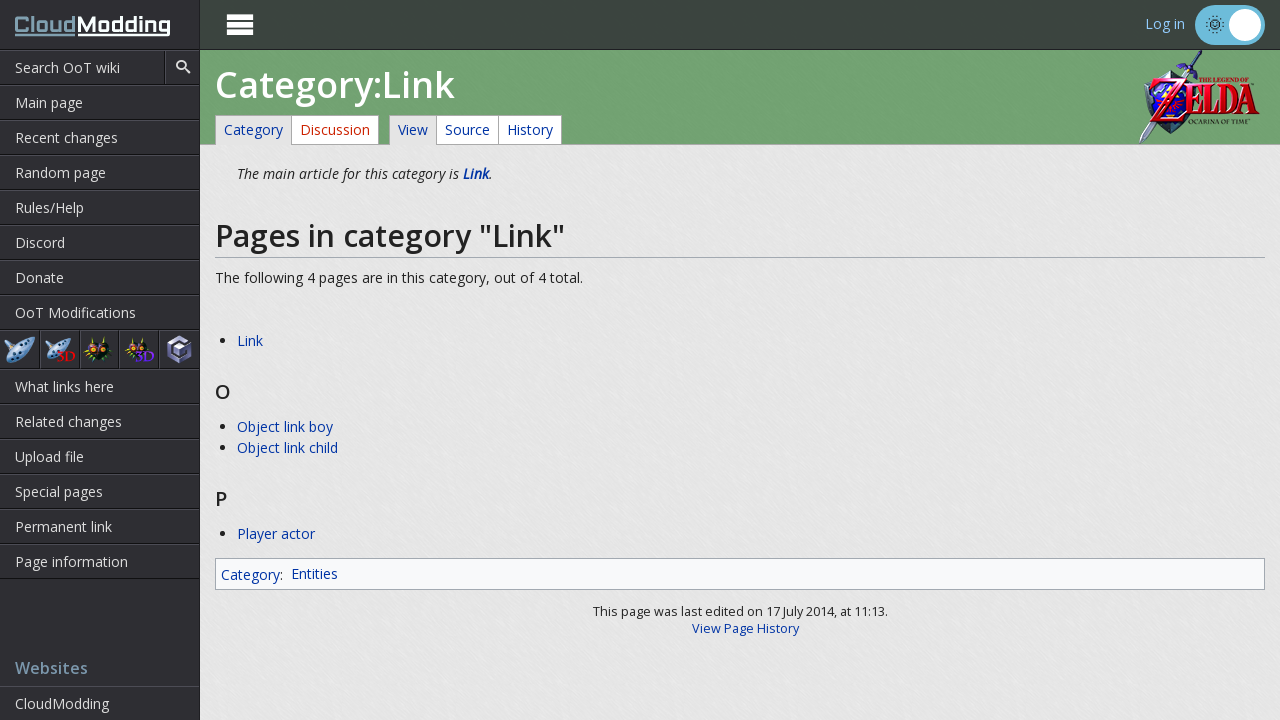

--- FILE ---
content_type: text/html; charset=UTF-8
request_url: https://wiki.cloudmodding.com/oot/Category:Link
body_size: 4644
content:
<!DOCTYPE html>
<html class="client-nojs" lang="en" dir="ltr">
<head>
<meta charset="UTF-8"/>
<title>Category:Link - CloudModding OoT Wiki</title>
<script>document.documentElement.className = document.documentElement.className.replace( /(^|\s)client-nojs(\s|$)/, "$1client-js$2" );</script>
<script>(window.RLQ=window.RLQ||[]).push(function(){mw.config.set({"wgCanonicalNamespace":"Category","wgCanonicalSpecialPageName":false,"wgNamespaceNumber":14,"wgPageName":"Category:Link","wgTitle":"Link","wgCurRevisionId":1999,"wgRevisionId":1999,"wgArticleId":715,"wgIsArticle":true,"wgIsRedirect":false,"wgAction":"view","wgUserName":null,"wgUserGroups":["*"],"wgCategories":["Entities"],"wgBreakFrames":false,"wgPageContentLanguage":"en","wgPageContentModel":"wikitext","wgSeparatorTransformTable":["",""],"wgDigitTransformTable":["",""],"wgDefaultDateFormat":"dmy","wgMonthNames":["","January","February","March","April","May","June","July","August","September","October","November","December"],"wgMonthNamesShort":["","Jan","Feb","Mar","Apr","May","Jun","Jul","Aug","Sep","Oct","Nov","Dec"],"wgRelevantPageName":"Category:Link","wgRelevantArticleId":715,"wgRequestId":"daffe66db5c99a6d346a8540","wgIsProbablyEditable":false,"wgRelevantPageIsProbablyEditable":false,"wgRestrictionEdit":[],"wgRestrictionMove":[],"wgWikiEditorEnabledModules":{"toolbar":true,"preview":true,"publish":true},"wgCategoryTreePageCategoryOptions":"{\"mode\":20,\"hideprefix\":20,\"showcount\":true,\"namespaces\":false}"});mw.loader.state({"site.styles":"ready","noscript":"ready","user.styles":"ready","user":"ready","user.options":"loading","user.tokens":"loading","mediawiki.action.view.categoryPage.styles":"ready","mediawiki.helplink":"ready","ext.cloudmodding.styles":"ready","ext.tmh.thumbnail.styles":"ready","mediawiki.legacy.shared":"ready","mediawiki.legacy.commonPrint":"ready","mediawiki.sectionAnchor":"ready","mediawiki.skinning.interface":"ready","skins.cloudtheme.styles":"ready"});mw.loader.implement("user.options@0bhc5ha",function($,jQuery,require,module){mw.user.options.set([]);});mw.loader.implement("user.tokens@0vr3w5v",function ( $, jQuery, require, module ) {
mw.user.tokens.set({"editToken":"+\\","patrolToken":"+\\","watchToken":"+\\","csrfToken":"+\\"});/*@nomin*/

});mw.loader.load(["site","mediawiki.page.startup","mediawiki.user","mediawiki.hidpi","mediawiki.page.ready","mediawiki.searchSuggest","mw.MediaWikiPlayer.loader","mw.PopUpMediaTransform","skins.cloudtheme.js"]);});</script>
<link rel="stylesheet" href="/woot/load.php?debug=false&amp;lang=en&amp;modules=ext.cloudmodding.styles%7Cext.tmh.thumbnail.styles%7Cmediawiki.action.view.categoryPage.styles%7Cmediawiki.helplink%2CsectionAnchor%7Cmediawiki.legacy.commonPrint%2Cshared%7Cmediawiki.skinning.interface%7Cskins.cloudtheme.styles&amp;only=styles&amp;skin=cloudtheme"/>
<script async="" src="/woot/load.php?debug=false&amp;lang=en&amp;modules=startup&amp;only=scripts&amp;skin=cloudtheme"></script>
<meta name="ResourceLoaderDynamicStyles" content=""/>
<link rel="stylesheet" href="/woot/load.php?debug=false&amp;lang=en&amp;modules=site.styles&amp;only=styles&amp;skin=cloudtheme"/>
<meta name="generator" content="MediaWiki 1.30.0"/>
<meta name="google-site-verification" content="6zsGCjGyqUagACIUr4Q4inJOXBdvH4X2QJXN7d_Ne18"/>
<meta property="og:site_name" content="CloudModding OoT Wiki"/>
<meta property="og:title" content="Category:Link"/>
<link rel="shortcut icon" href="/favicon.png"/>
<link rel="search" type="application/opensearchdescription+xml" href="/woot/opensearch_desc.php" title="CloudModding OoT Wiki (en)"/>
<link rel="EditURI" type="application/rsd+xml" href="//wiki.cloudmodding.com/woot/api.php?action=rsd"/>
<link rel="alternate" type="application/atom+xml" title="CloudModding OoT Wiki Atom feed" href="/woot/index.php?title=Special:RecentChanges&amp;feed=atom"/>
<link rel="search" type="application/opensearchdescription+xml" href="/woot/opensearch_desc.php" title="CloudModding OoT Wiki"/>
<link rel="search" type="application/opensearchdescription+xml" href="/wmm/opensearch_desc.php" title="CloudModding MM Wiki"/>
<link rel="search" type="application/opensearchdescription+xml" href="/wzgcn/opensearch_desc.php" title="CloudModding ZGCN Wiki"/>
<link media="all" type="text/css" rel="stylesheet" href="//fonts.googleapis.com/css?family=Open+Sans:400italic,400,600,700,800">
<meta name="viewport" content="width=device-width, initial-scale=1">
<!--[if lt IE 9]><script src="/resources/lib/html5shiv/html5shiv.min.js"></script><![endif]-->
</head>
<body class="mediawiki ltr sitedir-ltr mw-hide-empty-elt ns-14 ns-subject page-Category_Link rootpage-Category_Link skin-cloudtheme action-view cm-light-mode cm-wiki-oot">		<input type="checkbox" id="nav-toggle">
		<input type="checkbox" id="nav-toggle-desktop" checked>
		<div class="page-wrap">
			<nav>
				<div class="navbar-title">
					<a href="/oot/Main_Page"  title="Visit the main page">
						<img src="/woot/skins/CloudTheme/images/logo.svg" width="155" height="21.46" style="vertical-align:middle">
					</a>
					<label for="nav-toggle" tabindex="0" class="navbar-closer">
						&#xea10;
					</label>
				</div>
				<div id="nav-search" role="search">
							<h4><label for="searchInput">Search</label></h4>
		<form action="/woot/index.php">
			<input type='hidden' name="title" value="Special:Search" />
						<input type="search" name="search" placeholder="Search OoT wiki" title="Search CloudModding OoT Wiki [f]" accesskey="f" class="mw-searchInput searchInput"/>			<input type="submit" name="go" value="Go" title="Go to a page with this exact name if it exists" class="searchButton"/>		</form>
							</div>
					<div class="navbar-items" id="p-navigation" role="navigation">
		<h4>Navigation</h4>
					<ul>
									<li id="n-mainpage-description"><a href="/oot/Main_Page" title="Visit the main page [z]" accesskey="z">Main page</a></li>
									<li id="n-recentchanges"><a href="/oot/Special:RecentChanges" title="A list of recent changes in the wiki [r]" accesskey="r">Recent changes</a></li>
									<li id="n-randompage"><a href="/oot/Special:Random" title="Load a random page [x]" accesskey="x">Random page</a></li>
									<li id="n-Rules.2FHelp"><a href="/oot/Help:Contents">Rules/Help</a></li>
									<li id="n-Discord"><a href="/oot/Help:Contents/Discord_Server">Discord</a></li>
									<li id="n-CloudModding"><a href="//cloudmodding.com" rel="nofollow">CloudModding</a></li>
									<li id="n-Donate"><a href="//cloudmodding.com/donate" rel="nofollow">Donate</a></li>
									<li id="n-OoT-Modifications"><a href="/oot/Modifications">OoT Modifications</a></li>
							</ul>
				</div>
	<div class="navbar-items" id="p-Games" role="navigation">
		<h4>Games</h4>
					<ul>
									<li id="n-Ocarina-of-Time"><a href="//wiki.cloudmodding.com/oot/Main_Page" rel="nofollow">Ocarina of Time</a></li>
									<li id="n-Ocarina-of-Time-3D"><a href="//wiki.cloudmodding.com/oot/3D:Main_Page" rel="nofollow">Ocarina of Time 3D</a></li>
									<li id="n-Majora.27s-Mask"><a href="//wiki.cloudmodding.com/mm/Main_Page" rel="nofollow">Majora's Mask</a></li>
									<li id="n-Majora.27s-Mask-3D"><a href="//wiki.cloudmodding.com/mm/3D:Main_Page" rel="nofollow">Majora's Mask 3D</a></li>
									<li id="n-The-Wind-Waker"><a href="//wiki.cloudmodding.com/tww/Main_Page" rel="nofollow">The Wind Waker</a></li>
							</ul>
				</div>
		<div class="navbar-items" id="p-tb" role="navigation">
			<h4>Tools</h4>
			<ul>
									<li id="t-whatlinkshere"><a href="/oot/Special:WhatLinksHere/Category:Link" title="A list of all wiki pages that link here [j]" accesskey="j">What links here</a></li>
									<li id="t-recentchangeslinked"><a href="/oot/Special:RecentChangesLinked/Category:Link" rel="nofollow" title="Recent changes in pages linked from this page [k]" accesskey="k">Related changes</a></li>
									<li id="t-upload"><a href="/oot/Special:UploadWizard" title="Upload files [u]" accesskey="u">Upload file</a></li>
									<li id="t-specialpages"><a href="/oot/Special:SpecialPages" title="A list of all special pages [q]" accesskey="q">Special pages</a></li>
									<li id="t-print"><a href="/woot/index.php?title=Category:Link&amp;printable=yes" rel="alternate" title="Printable version of this page [p]" accesskey="p">Printable version</a></li>
									<li id="t-permalink"><a href="/woot/index.php?title=Category:Link&amp;oldid=1999" title="Permanent link to this revision of the page">Permanent link</a></li>
									<li id="t-info"><a href="/oot/Category:Link/info" title="More information about this page">Page information</a></li>
							</ul>
					</div>
										<div class="navbar-items navbar-footer" role="navigation">
					<h4>Websites</h4>
					<ul>
						<li><a href="//cloudmodding.com" title="Visit CloudModding" target="_blank">CloudModding</a></li>
											</ul>
				</div>
			</nav>
			<main>
								<div class="userbar">
					<label for="nav-toggle" tabindex="0" class="navbar-toggler">
						&#xe9bd;
					</label>
					<label for="nav-toggle-desktop" tabindex="0" class="navbar-toggler-desktop">
						&#xe9bd;
					</label>
					<ul>
													<li id="pt-anon_oauth_login"><a href="/woot/index.php?title=Special:CMAccount/authenticate&amp;returnto=Category%3ALink">Log in</a></li>																		</ul>
						<form method="post" class="cm-toggle">
							<input type="hidden" name="cm-dark-theme" value="1">
							<input id="cm-dark-toggle" type="checkbox" label="Dark Theme" class="cm-toggle__input"  checked>
							<button id="cm-dark-toggle-submit" type="submit" class="cm-toggle__button"></button>
							<label for="cm-dark-toggle" class="cm-toggle__button"></label>
						</form>
				</div>
				<header style="background-color:rgba(0, 96, 0, 0.5);background-image: url(/woot/skins/CloudTheme/images/oot_logo.png);">
					<h1 lang="en">
						<span dir="auto">Category:Link</span>
					</h1>
							<div id="header-tabs" class="clearfix" role="navigation">

			
			
			
			<ul class=""><li id="ca-nstab-category" class="selected"><a href="/oot/Category:Link" title="View the category page [c]" accesskey="c">Category</a></li><li id="ca-talk" class="new"><a href="/oot/Category_talk:Link/edit?redlink=1" rel="discussion" title="Discussion about the content page [t]" accesskey="t">Discussion</a></li></ul><ul class="last"><li id="ca-view" class="selected"><a href="/oot/Category:Link" redundant="1">View</a></li><li id="ca-viewsource"><a href="/oot/Category:Link/edit" title="This page is protected.&#10;You can view its source [e]" accesskey="e">Source</a></li><li id="ca-history"><a href="/oot/Category:Link/history" title="Past revisions of this page [h]" accesskey="h">History</a></li></ul>								</div>
					</header>
				<div class="container" role="main">
					<a id="top"></a>
					
					<div id="bodyContent" class="mw-body">
						<div id="siteSub">From CloudModding OoT Wiki</div>
						<div id="contentSub" ></div>
						
						
						<!-- start content -->
						<!DOCTYPE html PUBLIC "-//W3C//DTD HTML 4.0 Transitional//EN" "http://www.w3.org/TR/REC-html40/loose.dtd">
<html><body><div id="mw-content-text" lang="en" dir="ltr" class="mw-content-ltr"><div class="mw-parser-output"><div class="hatnote">The main article for this category is <b><a href="/oot/Link" title="Link">Link</a></b>.</div>

<!-- 
NewPP limit report
Cached time: 20260127060939
Cache expiry: 86400
Dynamic content: false
CPU time usage: 0.004 seconds
Real time usage: 0.005 seconds
Preprocessor visited node count: 24/1000000
Preprocessor generated node count: 307/1000000
Post&#8208;expand include size: 173/2097152 bytes
Template argument size: 53/2097152 bytes
Highest expansion depth: 5/40
Expensive parser function count: 0/100
-->
<!--
Transclusion expansion time report (%,ms,calls,template)
100.00%    3.224      1 -total
100.00%    3.224      1 Template:Cat_main
 48.33%    1.558      1 Template:Hatnote
-->
</div>
<!-- Saved in parser cache with key cloudmodding_wiki_oot:pcache:idhash:715-0!canonical and timestamp 20260127060939 and revision id 1999
 -->
<div class="mw-category-generated" lang="en" dir="ltr"><div id="mw-pages">
<h2>Pages in category "Link"</h2>
<p>The following 4 pages are in this category, out of 4 total.
</p><div lang="en" dir="ltr" class="mw-content-ltr"><h3> </h3>
<ul><li><a href="/oot/Link" title="Link">Link</a></li></ul><h3>O</h3>
<ul><li><a href="/oot/Object_link_boy" title="Object link boy">Object link boy</a></li><li><a href="/oot/Object_link_child" title="Object link child">Object link child</a></li></ul><h3>P</h3>
<ul><li><a href="/oot/Player_actor" title="Player actor">Player actor</a></li></ul></div>
</div></div></div><div class="printfooter">
Retrieved from "<a dir="ltr" href="http://wiki.cloudmodding.com/woot/index.php?title=Category:Link&amp;oldid=1999">http://wiki.cloudmodding.com/woot/index.php?title=Category:Link&amp;oldid=1999</a>"</div></body></html>
						<div id="catlinks" class="catlinks" data-mw="interface"><div id="mw-normal-catlinks" class="mw-normal-catlinks"><a href="/oot/Special:Categories" title="Special:Categories">Category</a>: <ul><li><a href="/oot/Category:Entities" title="Category:Entities">Entities</a></li></ul></div></div>						<!-- end content -->
												<div class="visualClear"></div>
					</div>

					<div id="footer" role="contentinfo" >
						 This page was last edited on 17 July 2014, at 11:13.<ul class="footer-menu"><li id="ca-history"><a href="/oot/Category:Link/history" title="Past revisions of this page [h]" accesskey="h">View Page History</a></li></ul>					</div>
				</div>
			</main>



		</div>
	<script async defer data-website-id="13c7f47a-8261-4b28-a663-01c45d7213eb" src="https://a7s.cloudmodding.com/main.js"></script>
<script>(window.RLQ=window.RLQ||[]).push(function(){mw.config.set({"wgPageParseReport":{"limitreport":{"cputime":"0.004","walltime":"0.005","ppvisitednodes":{"value":24,"limit":1000000},"ppgeneratednodes":{"value":307,"limit":1000000},"postexpandincludesize":{"value":173,"limit":2097152},"templateargumentsize":{"value":53,"limit":2097152},"expansiondepth":{"value":5,"limit":40},"expensivefunctioncount":{"value":0,"limit":100},"timingprofile":["100.00%    3.224      1 -total","100.00%    3.224      1 Template:Cat_main"," 48.33%    1.558      1 Template:Hatnote"]},"cachereport":{"timestamp":"20260127060939","ttl":86400,"transientcontent":false}}});});</script><script>(window.RLQ=window.RLQ||[]).push(function(){mw.config.set({"wgBackendResponseTime":87});});</script></body></html>

--- FILE ---
content_type: text/css; charset=utf-8
request_url: https://wiki.cloudmodding.com/woot/load.php?debug=false&lang=en&modules=ext.cloudmodding.styles%7Cext.tmh.thumbnail.styles%7Cmediawiki.action.view.categoryPage.styles%7Cmediawiki.helplink%2CsectionAnchor%7Cmediawiki.legacy.commonPrint%2Cshared%7Cmediawiki.skinning.interface%7Cskins.cloudtheme.styles&only=styles&skin=cloudtheme
body_size: 12594
content:
@media screen{.mainpage-title{font-size:24pt;font-weight:bold;font-family:sans;text-align:center}.mainpage-subtitle{font-size:16pt;font-style:italic;text-align:center}.mainpage-header{text-align:center}.mainpage-header-title{font-size:16pt;font-weight:bold;font-family:sans;text-align:center}.mainpage-header-tagline{font-style:italic;text-align:center}.mainpage-cell-title{font-size:14pt;font-weight:bold;font-family:sans;text-align:center}.mainpage-std-cell{border:0;vertical-align:top;width:33%;box-sizing:border-box}.mainpage-header,.mainpage-std-cell{position:relative;padding:20px;background-color:rgba(43,70,90,0.5);box-shadow:1px 1px 4px rgba(0,0,0,0.75)}.mainpage-box-blue table,.mainpage-box-red table,.mainpage-box-green table,.mainpage-box-cyan table,.mainpage-box-magenta table{border-spacing:12px}.mainpage-empty-cell{visibility:hidden}.mainpage-box-blue,.mainpage-box-red{position:relative;padding:20px;box-shadow:1px 1px 4px rgba(0,0,0,0.75)}.mainpage-box-blue{background:rgba(221,221,255,0.5)}.mainpage-box-red{background:rgba(255,221,221,0.5)}.mainpage-box-green .mainpage-header,.mainpage-box-green .mainpage-std-cell{background:rgba(221,255,221,0.5)}.mainpage-box-cyan .mainpage-header,.mainpage-box-cyan .mainpage-std-cell{background:rgba(204,255,255,0.5)}.mainpage-box-magenta .mainpage-header,.mainpage-box-magenta .mainpage-std-cell{background:rgba(255,204,255,0.5)}.bg-green{background:#d9ead3 !important;color:#222}.bg-yellow{background:yellow !important;color:#222}.bg-orange{background:#ffaa52 !important;color:#222}.bg-red{background:#ff5f5f !important;color:#222}.bg-yes{background:#d9ead3 !important;color:#222}.bg-no{background:#f4cccc !important;color:#222}.bg-unknown{background:#f9e9d9 !important;color:#222}.bg-warn{background:#f9f9d9 !important;color:#222}.bg-info{background:#e9e9f9 !important;color:#222}.bg-empty{background:#a2a9b1 !important}}.mediaContainer,.PopUpMediaTransform{position:relative;display:block}.thumb .mediaContainer,.thumb .PopUpMediaTransform{margin:0 auto}.mw-category{-webkit-column-count:3;-moz-column-count:3;column-count:3;-webkit-column-width:24em;-moz-column-width:24em;column-width:24em}.mw-category .mw-category-group li{-webkit-column-break-inside:avoid;page-break-inside:avoid;break-inside:avoid-column}.redirect-in-category{font-style:italic}#mw-indicator-mw-helplink a{background-image:url(/woot/resources/src/mediawiki/images/help.png?e3a5b);background-image:linear-gradient(transparent,transparent),url("data:image/svg+xml,%3C%3Fxml version=%221.0%22 encoding=%22utf-8%22%3F%3E%3Csvg xmlns=%22http://www.w3.org/2000/svg%22 width=%2224%22 height=%2224%22 viewBox=%220 0 24 24%22%3E%3Cg%3E%3Cpath d=%22M12.001 2.085c-5.478 0-9.916 4.438-9.916 9.916 0 5.476 4.438 9.914 9.916 9.914 5.476 0 9.914-4.438 9.914-9.914 0-5.478-4.438-9.916-9.914-9.916zm.001 18c-4.465 0-8.084-3.619-8.084-8.083 0-4.465 3.619-8.084 8.084-8.084 4.464 0 8.083 3.619 8.083 8.084 0 4.464-3.619 8.083-8.083 8.083z%22/%3E%3Cg%3E%3Cpath d=%22M11.766 6.688c-2.5 0-3.219 2.188-3.219 2.188l1.411.854s.298-.791.901-1.229c.516-.375 1.625-.625 2.219.125.701.885-.17 1.587-1.078 2.719-.953 1.186-1 3.655-1 3.655h1.969s.135-2.318 1.041-3.381c.603-.707 1.443-1.338 1.443-2.494s-1.187-2.437-3.687-2.437z%22/%3E%3Cpath d=%22M11 16h2v2h-2z%22/%3E%3C/g%3E%3C/g%3E%3C/svg%3E%0A");background-image:-o-linear-gradient(transparent,transparent),url(/woot/resources/src/mediawiki/images/help.png?e3a5b);background-repeat:no-repeat;background-position:left center;padding-left:28px;display:inline-block;height:24px;line-height:24px}.mw-headline-anchor{display:none}@media print{.noprint,.catlinks,.magnify,.mw-cite-backlink,.mw-jump,.mw-editsection,.mw-editsection-like,.mw-hidden-catlinks,.mw-indicators,.mw-redirectedfrom,.patrollink,.usermessage,#column-one,#footer-places,#jump-to-nav,#mw-navigation,#siteNotice,#f-poweredbyico,#f-copyrightico,li#about,li#disclaimer,li#mobileview,li#privacy{display:none}body{background:#fff;color:#000;margin:0;padding:0}a{background:none !important;padding:0 !important}a,a.external,a.new,a.stub{color:#000 !important;text-decoration:none !important;color:inherit !important;text-decoration:inherit !important}.mw-body-content a.external.text:after,.mw-body-content a.external.autonumber:after{content:' (' attr( href ) ')';word-break:break-all;word-wrap:break-word}.mw-body-content a.external.text[href^='//']:after,.mw-body-content a.external.autonumber[href^='//']:after{content:' (https:' attr( href ) ')'}dt{font-weight:bold}h1,h2,h3,h4,h5,h6{font-weight:bold;page-break-after:avoid;page-break-before:avoid}p{margin:1em 0;line-height:1.2;orphans:3;widows:3}img,figure,.wikitable,.thumb{page-break-inside:avoid}img{border:0;vertical-align:middle}pre,.mw-code{background:#fff;color:#000;border:1pt dashed #000;padding:1em 0;font-size:8pt;white-space:pre;word-wrap:break-word;overflow:auto}sup,sub{line-height:1}ul{list-style-type:square}#globalWrapper{width:100% !important;min-width:0 !important}.mw-body{background:#fff;color:#000;border:0 !important;padding:0 !important;margin:0 !important;direction:ltr}#column-content{margin:0 !important}#column-content .mw-body{padding:1em;margin:0 !important}#toc,.toc{background-color:#f9f9f9;border:1pt solid #aaa;padding:5px;display:table}.tocnumber,.toctext{display:table-cell}.tocnumber{padding-left:0;padding-right:0.5em}.mw-content-ltr .tocnumber{padding-left:0;padding-right:0.5em}.mw-content-rtl .tocnumber{padding-left:0.5em;padding-right:0}table.floatright,div.floatright,div.tright{float:right;clear:right;position:relative}table.floatleft,div.floatleft,div.tleft{float:left;clear:left;position:relative}div.tleft{margin:0.5em 1.4em 1.3em 0}div.tright{margin:0.5em 0 1.3em 1.4em}table.floatright,div.floatright{margin:0 0 0.5em 0.5em;border:0}table.floatleft,div.floatleft{margin:0 0.5em 0.5em 0;border:0}div.floatleft p,div.floatright p{font-style:italic}.center{text-align:center}div.thumb{background-color:transparent;width:auto}div.thumb a{border-bottom:0}div.thumbinner{background-color:#fff;border:0;border-radius:2px;padding:5px;font-size:10pt;color:#666;text-align:center;overflow:hidden;min-width:100px}html .thumbcaption{text-align:left;line-height:1.4;padding:3px}img.thumbborder{border:1pt solid #ddd}table.wikitable,.mw_metadata{background:#fff;margin:1em 0;border:1pt solid #aaa;border-collapse:collapse;font-size:10pt}table.wikitable > caption,.mw_metadata caption{padding:5px;font-size:10pt}table.wikitable > tr > th,table.wikitable > tr > td,table.wikitable > * > tr > th,table.wikitable > * > tr > td,.mw_metadata th,.mw_metadata td{background:#fff !important;color:#000 !important;border:1pt solid #aaa;padding:0.4em 0.6em}table.wikitable > tr > th,table.wikitable > * > tr > th,.mw_metadata th{text-align:center}table.listing,table.listing td{border:1pt solid #000;border-collapse:collapse}.catlinks ul{display:inline;padding:0;list-style:none none}.catlinks li{display:inline-block;line-height:1.15;margin:0.1em 0;border-left:1pt solid #aaa;padding:0 0.4em}.catlinks li:first-child{border-left:0;padding-left:0.2em}.printfooter{padding:1em 0}#footer{background:#fff;color:#000;margin-top:1em;border-top:1pt solid #aaa;padding-top:5px;direction:ltr}}@media screen{.mw-content-ltr{direction:ltr}.mw-content-rtl{direction:rtl}.sitedir-ltr textarea,.sitedir-ltr input{direction:ltr}.sitedir-rtl textarea,.sitedir-rtl input{direction:rtl}.mw-userlink{unicode-bidi:embed}mark{background-color:#ff0;color:#000}wbr{display:inline-block}input[type='submit'],input[type='button'],input[type='reset'],input[type='file']{direction:ltr}textarea[dir='ltr'],input[dir='ltr']{direction:ltr}textarea[dir='rtl'],input[dir='rtl']{direction:rtl}abbr[title],.explain[title]{border-bottom:1px dotted;cursor:help}@supports ( text-decoration:underline dotted ){abbr[title],.explain[title]{border-bottom:0;text-decoration:underline dotted}}span.comment{font-style:italic;unicode-bidi:-moz-isolate;unicode-bidi:isolate}#editform,#toolbar,#wpTextbox1{clear:both}#toolbar{height:22px}.mw-editfont-default:not( textarea ){font-family:monospace}.mw-editfont-monospace{font-family:monospace}.mw-editfont-sans-serif{font-family:sans-serif}.mw-editfont-serif{font-family:serif}.mw-underline-always a{text-decoration:underline}.mw-underline-never a{text-decoration:none}li span.deleted,span.history-deleted{text-decoration:line-through;color:#72777d;font-style:italic}.not-patrolled{background-color:#ffa}.unpatrolled{font-weight:bold;color:#d33}div.patrollink{font-size:75%;text-align:right}td.mw-label{text-align:right;vertical-align:middle}td.mw-input{text-align:left}td.mw-submit{text-align:left;white-space:nowrap}.mw-input-with-label{white-space:nowrap;display:inline-block}.mw-content-ltr .thumbcaption{text-align:left}.mw-content-ltr .magnify{float:right}.mw-content-rtl .thumbcaption{text-align:right}.mw-content-rtl .magnify{float:left}#catlinks{text-align:left}.catlinks ul{display:inline;margin:0;padding:0;list-style:none;list-style-type:none;list-style-image:none;vertical-align:middle !ie}.catlinks li{display:inline-block;line-height:1.25em;border-left:1px solid #a2a9b1;margin:0.125em 0;padding:0 0.5em;zoom:1;display:inline !ie}.catlinks li:first-child{padding-left:0.25em;border-left:0}.catlinks li a.mw-redirect{font-style:italic}.mw-hidden-cats-hidden{display:none}.catlinks-allhidden{display:none}p.mw-protect-editreasons,p.mw-filedelete-editreasons,p.mw-delete-editreasons{font-size:90%;text-align:right}.autocomment{color:#72777d}.newpage,.minoredit,.botedit{font-weight:bold}div.mw-warning-with-logexcerpt{padding:3px;margin-bottom:3px;border:2px solid #2a4b8d;clear:both}div.mw-warning-with-logexcerpt ul li{font-size:90%}span.mw-revdelundel-link,strong.mw-revdelundel-link{font-size:90%}span.mw-revdelundel-hidden,input.mw-revdelundel-hidden{visibility:hidden}td.mw-revdel-checkbox,th.mw-revdel-checkbox{padding-right:10px;text-align:center}a.new{color:#ba0000}a.mw-selflink{color:inherit;font-weight:bold;text-decoration:inherit}a.mw-selflink:hover{cursor:inherit;text-decoration:inherit}a.mw-selflink:active,a.mw-selflink:visited{color:inherit}.plainlinks a.external{background:none !important;padding:0 !important}.rtl a.external.free,.rtl a.external.autonumber{direction:ltr;unicode-bidi:embed}table.wikitable{background-color:#f8f9fa;color:#222;margin:1em 0;border:1px solid #a2a9b1;border-collapse:collapse}table.wikitable > tr > th,table.wikitable > tr > td,table.wikitable > * > tr > th,table.wikitable > * > tr > td{border:1px solid #a2a9b1;padding:0.2em 0.4em}table.wikitable > tr > th,table.wikitable > * > tr > th{background-color:#eaecf0;text-align:center}table.wikitable > caption{font-weight:bold}.error,.warning,.success{font-size:larger}.error{color:#d33}.warning{color:#705000}.success{color:#009000}.errorbox,.warningbox,.successbox{border:1px solid;padding:0.5em 1em;margin-bottom:1em;display:inline-block;zoom:1;*display:inline}.errorbox h2,.warningbox h2,.successbox h2{font-size:1em;color:inherit;font-weight:bold;display:inline;margin:0 0.5em 0 0;border:0}.errorbox{color:#d33;border-color:#fac5c5;background-color:#fae3e3}.warningbox{color:#705000;border-color:#fde29b;background-color:#fdf1d1}.successbox{color:#008000;border-color:#b7fdb5;background-color:#e1fddf}.mw-infobox{border:2px solid #ff7f00;margin:0.5em;clear:left;overflow:hidden}.mw-infobox-left{margin:7px;float:left;width:35px}.mw-infobox-right{margin:0.5em 0.5em 0.5em 49px}.previewnote{color:#d33;margin-bottom:1em}.previewnote p{text-indent:3em;margin:0.8em 0}.visualClear{clear:both}.mw-datatable{border-collapse:collapse}.mw-datatable,.mw-datatable td,.mw-datatable th{border:1px solid #a2a9b1;padding:0 0.15em 0 0.15em}.mw-datatable th{background-color:#ddf}.mw-datatable td{background-color:#fff}.mw-datatable tr:hover td{background-color:#eaf3ff}.mw-content-ltr ul,.mw-content-rtl .mw-content-ltr ul{margin:0.3em 0 0 1.6em;padding:0}.mw-content-rtl ul,.mw-content-ltr .mw-content-rtl ul{margin:0.3em 1.6em 0 0;padding:0}.mw-content-ltr ol,.mw-content-rtl .mw-content-ltr ol{margin:0.3em 0 0 3.2em;padding:0}.mw-content-rtl ol,.mw-content-ltr .mw-content-rtl ol{margin:0.3em 3.2em 0 0;padding:0}.mw-content-ltr dd,.mw-content-rtl .mw-content-ltr dd{margin-left:1.6em;margin-right:0}.mw-content-rtl dd,.mw-content-ltr .mw-content-rtl dd{margin-right:1.6em;margin-left:0}.mw-ajax-loader{background-image:url(/woot/resources/src/mediawiki.legacy/images/ajax-loader.gif?57f34);background-position:center center;background-repeat:no-repeat;padding:16px;position:relative;top:-16px}.mw-small-spinner{padding:10px !important;margin-right:0.6em;background-image:url(/woot/resources/src/mediawiki.legacy/images/spinner.gif?ca65b);background-position:center center;background-repeat:no-repeat}h1:lang( anp ),h1:lang( as ),h1:lang( bh ),h1:lang( bho ),h1:lang( bn ),h1:lang( gu ),h1:lang( hi ),h1:lang( kn ),h1:lang( ks ),h1:lang( ml ),h1:lang( mr ),h1:lang( my ),h1:lang( mai ),h1:lang( ne ),h1:lang( new ),h1:lang( or ),h1:lang( pa ),h1:lang( pi ),h1:lang( sa ),h1:lang( ta ),h1:lang( te ){line-height:1.6em !important}h2:lang( anp ),h3:lang( anp ),h4:lang( anp ),h5:lang( anp ),h6:lang( anp ),h2:lang( as ),h3:lang( as ),h4:lang( as ),h5:lang( as ),h6:lang( as ),h2:lang( bho ),h3:lang( bho ),h4:lang( bho ),h5:lang( bho ),h6:lang( bho ),h2:lang( bh ),h3:lang( bh ),h4:lang( bh ),h5:lang( bh ),h6:lang( bh ),h2:lang( bn ),h3:lang( bn ),h4:lang( bn ),h5:lang( bn ),h6:lang( bn ),h2:lang( gu ),h3:lang( gu ),h4:lang( gu ),h5:lang( gu ),h6:lang( gu ),h2:lang( hi ),h3:lang( hi ),h4:lang( hi ),h5:lang( hi ),h6:lang( hi ),h2:lang( kn ),h3:lang( kn ),h4:lang( kn ),h5:lang( kn ),h6:lang( kn ),h2:lang( ks ),h3:lang( ks ),h4:lang( ks ),h5:lang( ks ),h6:lang( ks ),h2:lang( ml ),h3:lang( ml ),h4:lang( ml ),h5:lang( ml ),h6:lang( ml ),h2:lang( mr ),h3:lang( mr ),h4:lang( mr ),h5:lang( mr ),h6:lang( mr ),h2:lang( my ),h3:lang( my ),h4:lang( my ),h5:lang( my ),h6:lang( my ),h2:lang( mai ),h3:lang( mai ),h4:lang( mai ),h5:lang( mai ),h6:lang( mai ),h2:lang( ne ),h3:lang( ne ),h4:lang( ne ),h5:lang( ne ),h6:lang( ne ),h2:lang( new ),h3:lang( new ),h4:lang( new ),h5:lang( new ),h6:lang( new ),h2:lang( or ),h3:lang( or ),h4:lang( or ),h5:lang( or ),h6:lang( or ),h2:lang( pa ),h3:lang( pa ),h4:lang( pa ),h5:lang( pa ),h6:lang( pa ),h2:lang( pi ),h3:lang( pi ),h4:lang( pi ),h5:lang( pi ),h6:lang( pi ),h2:lang( sa ),h3:lang( sa ),h4:lang( sa ),h5:lang( sa ),h6:lang( sa ),h2:lang( ta ),h3:lang( ta ),h4:lang( ta ),h5:lang( ta ),h6:lang( ta ),h2:lang( te ),h3:lang( te ),h4:lang( te ),h5:lang( te ),h6:lang( te ){line-height:1.2em}ol:lang( azb ) li,ol:lang( bcc ) li,ol:lang( bgn ) li,ol:lang( bqi ) li,ol:lang( fa ) li,ol:lang( glk ) li,ol:lang( kk-arab ) li,ol:lang( lrc ) li,ol:lang( luz ) li,ol:lang( mzn ) li{list-style-type:-moz-persian;list-style-type:persian}ol:lang( ckb ) li,ol:lang( sdh ) li{list-style-type:-moz-arabic-indic;list-style-type:arabic-indic}ol:lang( hi ) li,ol:lang( mai ) li,ol:lang( mr ) li,ol:lang( ne ) li{list-style-type:-moz-devanagari;list-style-type:devanagari}ol:lang( as ) li,ol:lang( bn ) li{list-style-type:-moz-bengali;list-style-type:bengali}ol:lang( or ) li{list-style-type:-moz-oriya;list-style-type:oriya}#toc ul,.toc ul{margin:0.3em 0}.mw-content-ltr .toc ul,.mw-content-ltr #toc ul,.mw-content-rtl .mw-content-ltr .toc ul,.mw-content-rtl .mw-content-ltr #toc ul{text-align:left}.mw-content-rtl .toc ul,.mw-content-rtl #toc ul,.mw-content-ltr .mw-content-rtl .toc ul,.mw-content-ltr .mw-content-rtl #toc ul{text-align:right}.mw-content-ltr .toc ul ul,.mw-content-ltr #toc ul ul,.mw-content-rtl .mw-content-ltr .toc ul ul,.mw-content-rtl .mw-content-ltr #toc ul ul{margin:0 0 0 2em}.mw-content-rtl .toc ul ul,.mw-content-rtl #toc ul ul,.mw-content-ltr .mw-content-rtl .toc ul ul,.mw-content-ltr .mw-content-rtl #toc ul ul{margin:0 2em 0 0}#toc #toctitle,.toc #toctitle,#toc .toctitle,.toc .toctitle{direction:ltr}#mw-clearyourcache,#mw-sitecsspreview,#mw-sitejspreview,#mw-usercsspreview,#mw-userjspreview{direction:ltr;unicode-bidi:embed}#mw-revision-info,#mw-revision-info-current,#mw-revision-nav{direction:ltr}div.tright,div.floatright,table.floatright{clear:right;float:right}div.tleft,div.floatleft,table.floatleft{float:left;clear:left}div.floatright,table.floatright,div.floatleft,table.floatleft{position:relative}#mw-credits a{unicode-bidi:embed}.mw-jump,#jump-to-nav{overflow:hidden;height:0;zoom:1}.printfooter{display:none}.xdebug-error{position:absolute;z-index:99}.mw-editsection,#jump-to-nav{-moz-user-select:none;-webkit-user-select:none;-ms-user-select:none;user-select:none}.mw-editsection,.mw-editsection-like{font-size:small;font-weight:normal;margin-left:1em;vertical-align:baseline;line-height:1em;display:inline-block}.mw-content-ltr .mw-editsection,.mw-content-rtl .mw-content-ltr .mw-editsection{margin-left:1em}.mw-content-rtl .mw-editsection,.mw-content-ltr .mw-content-rtl .mw-editsection{margin-right:1em}sup,sub{line-height:1}}@media screen{a{text-decoration:none;color:#0645ad;background:none}a:not( [href] ){cursor:pointer}a:visited{color:#0b0080}a:active{color:#faa700}a:hover,a:focus{text-decoration:underline}a:lang( ar ),a:lang( kk-arab ),a:lang( mzn ),a:lang( ps ),a:lang( ur ){text-decoration:none}a.stub{color:#723}a.new,#p-personal a.new{color:#ba0000}a.new:visited,#p-personal a.new:visited{color:#a55858}.mw-body-content a.extiw,.mw-body-content a.extiw:active{color:#36b}.mw-body-content a.extiw:visited{color:#636}.mw-body-content a.extiw:active{color:#b63}.mw-body-content a.external{color:#36b}.mw-body-content a.external:visited{color:#636}.mw-body-content a.external:active{color:#b63}.mw-body-content a.external.free{word-wrap:break-word}img{border:0;vertical-align:middle}hr{height:1px;color:#a2a9b1;background-color:#a2a9b1;border:0;margin:0.2em 0}h1,h2,h3,h4,h5,h6{color:#000;background:none;font-weight:normal;margin:0;overflow:hidden;padding-top:0.5em;padding-bottom:0.17em;border-bottom:1px solid #a2a9b1}h1{font-size:188%}h2{font-size:150%}h3,h4,h5,h6{border-bottom:0;font-weight:bold}h3{font-size:128%}h4{font-size:116%}h5{font-size:108%}h6{font-size:100%}h1,h2{margin-bottom:0.6em}h3,h4,h5{margin-bottom:0.3em}p{margin:0.4em 0 0.5em 0}p img{margin:0}ul{list-style-type:square;margin:0.3em 0 0 1.6em;padding:0}ol{margin:0.3em 0 0 3.2em;padding:0;list-style-image:none}li{margin-bottom:0.1em}dt{font-weight:bold;margin-bottom:0.1em}dl{margin-top:0.2em;margin-bottom:0.5em}dd{margin-left:1.6em;margin-bottom:0.1em}pre,code,tt,kbd,samp,.mw-code{font-family:monospace,'Courier'}code{color:#000;background-color:#f8f9fa;border:1px solid #eaecf0;border-radius:2px;padding:1px 4px}pre,.mw-code{color:#000;background-color:#f8f9fa;border:1px solid #eaecf0;padding:1em;white-space:pre-wrap}table{font-size:100%}fieldset{border:1px solid #2a4b8d;margin:1em 0 1em 0;padding:0 1em 1em}fieldset.nested{margin:0 0 0.5em 0;padding:0 0.5em 0.5em}legend{padding:0.5em;font-size:95%}form{border:0;margin:0}textarea{width:100%;padding:0.1em;display:block;-moz-box-sizing:border-box;-webkit-box-sizing:border-box;box-sizing:border-box}.center{width:100%;text-align:center}*.center *{margin-left:auto;margin-right:auto}.small{font-size:94%}table.small{font-size:100%}#toc,.toc,.mw-warning,.toccolours{border:1px solid #a2a9b1;background-color:#f8f9fa;padding:5px;font-size:95%}#toc,.toc{display:inline-block;display:table;zoom:1;*display:inline;padding:7px}table#toc,table.toc{border-collapse:collapse}table#toc td,table.toc td{padding:0}#toc h2,.toc h2{display:inline;border:0;padding:0;font-size:100%;font-weight:bold}#toc #toctitle,.toc #toctitle,#toc .toctitle,.toc .toctitle{text-align:center}#toc ul,.toc ul{list-style-type:none;list-style-image:none;margin-left:0;padding:0;text-align:left}#toc ul ul,.toc ul ul{margin:0 0 0 2em}.tocnumber,.toctext{display:table-cell;text-decoration:inherit}.tocnumber{padding-left:0;padding-right:0.5em;color:#222}.mw-content-ltr .tocnumber{padding-left:0;padding-right:0.5em}.mw-content-rtl .tocnumber{padding-left:0.5em;padding-right:0}.mw-warning{margin-left:50px;margin-right:50px;text-align:center}div.floatright,table.floatright{margin:0 0 0.5em 0.5em}div.floatright p{font-style:italic}div.floatleft,table.floatleft{margin:0 0.5em 0.5em 0}div.floatleft p{font-style:italic}div.thumb{margin-bottom:0.5em;width:auto;background-color:transparent}div.thumbinner{border:1px solid #c8ccd1;padding:3px;background-color:#f8f9fa;font-size:94%;text-align:center;overflow:hidden}html .thumbimage{background-color:#fff;border:1px solid #c8ccd1}html .thumbcaption{border:0;line-height:1.4em;padding:3px;font-size:94%;text-align:left}div.magnify{float:right;margin-left:3px}div.magnify a{display:block;text-indent:15px;white-space:nowrap;overflow:hidden;width:15px;height:11px;background-image:url(/woot/resources/src/mediawiki.skinning/images/magnify-clip-ltr.png?4f704);background-image:linear-gradient( transparent,transparent ),url("data:image/svg+xml,%3C%3Fxml version=%221.0%22 encoding=%22UTF-8%22 standalone=%22no%22%3F%3E%0A%3Csvg xmlns=%22http://www.w3.org/2000/svg%22 viewBox=%220 0 11 15%22 width=%2215%22 height=%2211%22%3E%0A %3Cg id=%22magnify-clip%22 fill=%22%23fff%22 stroke=%22%23000%22%3E%0A %3Cpath id=%22bigbox%22 d=%22M1.509 1.865h10.99v7.919h-10.99z%22/%3E%0A %3Cpath id=%22smallbox%22 d=%22M-1.499 6.868h5.943v4.904h-5.943z%22/%3E%0A %3C/g%3E%0A%3C/svg%3E%0A");-moz-user-select:none;-webkit-user-select:none;-ms-user-select:none;user-select:none}img.thumbborder{border:1px solid #eaecf0}.mw-content-ltr .thumbcaption{text-align:left}.mw-content-ltr .magnify{float:right;margin-left:3px;margin-right:0}.mw-content-ltr div.magnify a{background-image:url(/woot/resources/src/mediawiki.skinning/images/magnify-clip-ltr.png?4f704);background-image:linear-gradient( transparent,transparent ),url("data:image/svg+xml,%3C%3Fxml version=%221.0%22 encoding=%22UTF-8%22 standalone=%22no%22%3F%3E%0A%3Csvg xmlns=%22http://www.w3.org/2000/svg%22 viewBox=%220 0 11 15%22 width=%2215%22 height=%2211%22%3E%0A %3Cg id=%22magnify-clip%22 fill=%22%23fff%22 stroke=%22%23000%22%3E%0A %3Cpath id=%22bigbox%22 d=%22M1.509 1.865h10.99v7.919h-10.99z%22/%3E%0A %3Cpath id=%22smallbox%22 d=%22M-1.499 6.868h5.943v4.904h-5.943z%22/%3E%0A %3C/g%3E%0A%3C/svg%3E%0A")}.mw-content-rtl .thumbcaption{text-align:right}.mw-content-rtl .magnify{float:left;margin-left:0;margin-right:3px}.mw-content-rtl div.magnify a{background-image:url(/woot/resources/src/mediawiki.skinning/images/magnify-clip-rtl.png?a9fb3);background-image:linear-gradient( transparent,transparent ),url("data:image/svg+xml,%3C%3Fxml version=%221.0%22 encoding=%22UTF-8%22 standalone=%22no%22%3F%3E%0A%3Csvg xmlns=%22http://www.w3.org/2000/svg%22 viewBox=%220 0 11 15%22 width=%2215%22 height=%2211%22%3E%0A %3Cg id=%22magnify-clip%22 fill=%22%23fff%22 stroke=%22%23000%22%3E%0A %3Cpath id=%22bigbox%22 d=%22M9.491 1.865h-10.99v7.919h10.99z%22/%3E%0A %3Cpath id=%22smallbox%22 d=%22M12.499 6.868h-5.943v4.904h5.943z%22/%3E%0A %3C/g%3E%0A%3C/svg%3E%0A")}div.tright{margin:0.5em 0 1.3em 1.4em}div.tleft{margin:0.5em 1.4em 1.3em 0}body.mw-hide-empty-elt .mw-empty-elt{display:none}.catlinks{border:1px solid #a2a9b1;background-color:#f8f9fa;padding:5px;margin-top:1em;clear:both}textarea{border:1px solid #a2a9b1}.editOptions{background-color:#eaecf0;border:1px solid #c8ccd1;border-top:0;padding:1em 1em 1.5em 1em;margin-bottom:2em}.usermessage{background-color:#ffce7b;border:1px solid #ffa500;color:#000;font-weight:bold;margin:2em 0 1em;padding:0.5em 1em;vertical-align:middle}#siteNotice{position:relative;text-align:center;margin:0}#localNotice{margin-bottom:0.9em}.firstHeading{margin-bottom:0.1em;line-height:1.2em;padding-bottom:0}#siteSub{display:none}#jump-to-nav{margin-top:-1.4em;margin-bottom:1.4em}#contentSub,#contentSub2{font-size:84%;line-height:1.2em;margin:0 0 1.4em 1em;color:#54595d;width:auto}span.subpages{display:block}}.mw-wiki-logo{background-image:url(/woot/skins/CloudTheme/images/oot_logo.png?4b486)}@media screen{@charset "UTF-8";*{image-rendering:-moz-crisp-edges;image-rendering:-o-crisp-edges;image-rendering:-webkit-optimize-contrast;image-rendering:crisp-edges;-ms-interpolation-mode:nearest-neighbor}.nop p{padding:0;margin:0}.breakout{float:right;border:1px solid #888;background:#fff;padding:0.2em}.breakouttitle{text-align:center;background:#cfc;border-top:1px solid #6a6;border-bottom:1px solid #6a6}.contributionscores .header{background-color:#eee;border-bottom:1px solid #999999;font-weight:bold}.contributionscores .header td{padding-left:.2em;padding-right:.2em}.contributionscores td{padding-left:.2em;padding-right:.2em;border-bottom:1px solid #ccc}div.thumb img.thumbimage{background-color:#fff}#content .gallerybox div.thumb{background-color:#F9F9F9}.ns-0 .gallerybox .thumb img,.ns-2 .gallerybox .thumb img,.ns-100 .gallerybox .thumb img,.nochecker .gallerybox .thumb img{background:white}.msgbox{margin:0em 2em 1em 3em;border:1px solid #888;background:#ddd;color:#000;-moz-border-radius:0 8px 0 8px;border-radius:0 8px 0 8px;padding:0;border-spacing:0}.msgbox td{vertical-align:middle;padding:0.5em 1em 0.5em 0em;width:100%}.msgbox .msgboximg{vertical-align:middle;width:0%;padding:0.5em 1em 0.5em 1em}div.topicon{position:absolute;z-index:10;top:6px;right:10px;display:block !important}.toclimit-2 .toclevel-1 ul,.toclimit-3 .toclevel-2 ul,.toclimit-4 .toclevel-3 ul,.toclimit-5 .toclevel-4 ul,.toclimit-6 .toclevel-5 ul,.toclimit-7 .toclevel-6 ul{display:none}.hatnote{padding-left:1.6em;margin-bottom:0.5em;font-style:italic}.template-documentation{clear:both;margin:1em 0 0 0;border:1px solid #aaa;background-color:#ecfcf4;padding:5px}.messagebox{border:1px solid #aaa;background-color:#f9f9f9;width:80%;margin:0 auto 1em auto;padding:.2em}.messagebox.merge{border:1px solid #c0b8cc;background-color:#f0e5ff;text-align:center}.messagebox.cleanup{border:1px solid #9f9fff;background-color:#efefff;text-align:center}.messagebox.standard-talk{border:1px solid #c0c090;background-color:#f8eaba;margin:4px auto}.mbox-inside .standard-talk,.messagebox.nested-talk{border:1px solid #c0c090;background-color:#f8eaba;width:100%;margin:2px 0;padding:2px}.messagebox.small{width:238px;font-size:85%;float:right;clear:both;margin:0 0 1em 1em;line-height:1.25em}.messagebox.small-talk{width:238px;font-size:85%;float:right;clear:both;margin:0 0 1em 1em;line-height:1.25em;background:#F8EABA}th.mbox-text,td.mbox-text{border:none;padding:0.25em 0.9em;width:100%}td.mbox-image{border:none;padding:2px 0 2px 0.9em;text-align:center}td.mbox-imageright{border:none;padding:2px 0.9em 2px 0;text-align:center}td.mbox-empty-cell{border:none;padding:0px;width:1px}table.ambox{margin:0px 10%;border:1px solid #aaa;border-left:10px solid #1e90ff;background:#fbfbfb}table.ambox + table.ambox{margin-top:-1px}.ambox th.mbox-text,.ambox td.mbox-text{padding:0.25em 0.5em}.ambox td.mbox-image{padding:2px 0 2px 0.5em}.ambox td.mbox-imageright{padding:2px 0.5em 2px 0}table.ambox-notice{border-left:10px solid #1e90ff}table.ambox-speedy{border-left:10px solid #b22222;background:#fee}table.ambox-delete{border-left:10px solid #b22222}table.ambox-content{border-left:10px solid #f28500}table.ambox-style{border-left:10px solid #f4c430}table.ambox-move{border-left:10px solid #9932cc}table.ambox-protection{border-left:10px solid #bba}table.imbox{margin:4px 10%;border-collapse:collapse;border:3px solid #1e90ff;background:#fbfbfb}.imbox .mbox-text .imbox{margin:0 -0.5em;display:block}.mbox-inside .imbox{margin:4px}table.imbox-notice{border:3px solid #1e90ff}table.imbox-speedy{border:3px solid #b22222;background:#fee}table.imbox-delete{border:3px solid #b22222}table.imbox-content{border:3px solid #f28500}table.imbox-style{border:3px solid #f4c430}table.imbox-move{border:3px solid #9932cc}table.imbox-protection{border:3px solid #bba}table.imbox-license{border:3px solid #88a;background:#f7f8ff}table.imbox-featured{border:3px solid #cba135}table.cmbox{margin:3px 10%;border-collapse:collapse;border:1px solid #aaa;background:#DFE8FF}table.cmbox-notice{background:#D8E8FF}table.cmbox-speedy{margin-top:4px;margin-bottom:4px;border:4px solid #b22222;background:#FFDBDB}table.cmbox-delete{background:#FFDBDB}table.cmbox-content{background:#FFE7CE}table.cmbox-style{background:#FFF9DB}table.cmbox-move{background:#E4D8FF}table.cmbox-protection{background:#EFEFE1}table.ombox{margin:4px 10%;border-collapse:collapse;border:1px solid #aaa;background:#f9f9f9}table.ombox-notice{border:1px solid #aaa}table.ombox-speedy{border:2px solid #b22222;background:#fee}table.ombox-delete{border:2px solid #b22222}table.ombox-content{border:1px solid #f28500}table.ombox-style{border:1px solid #f4c430}table.ombox-move{border:1px solid #9932cc}table.ombox-protection{border:2px solid #bba}table.tmbox{margin:4px 10%;border-collapse:collapse;border:1px solid #c0c090;background:#f8eaba}.mediawiki .mbox-inside .tmbox{margin:2px 0;width:100%}.mbox-inside .tmbox.mbox-small{line-height:1.5em;font-size:100%}table.tmbox-speedy{border:2px solid #b22222;background:#fee}table.tmbox-delete{border:2px solid #b22222}table.tmbox-content{border:2px solid #f28500}table.tmbox-style{border:2px solid #f4c430}table.tmbox-move{border:2px solid #9932cc}table.tmbox-protection,table.tmbox-notice{border:1px solid #c0c090}table.dmbox{clear:both;margin:0.9em 1em;border-top:1px solid #ccc;border-bottom:1px solid #ccc;background:transparent}table.fmbox{clear:both;margin:0.2em 0;width:100%;border:1px solid #aaa;background:#f9f9f9}table.fmbox-system{background:#f9f9f9}table.fmbox-warning{border:1px solid #bb7070;background:#ffdbdb}table.fmbox-editnotice{background:transparent}div.mw-lag-warn-normal,div.fmbox-system{clear:both;margin:0.2em 0;border:1px solid #aaa;background:#f9f9f9;padding:0.25em 0.9em}body.mediawiki table.mbox-small{clear:right;float:right;margin:4px 0 4px 1em;width:238px;font-size:88%;line-height:1.25em}body.mediawiki table.mbox-small-left{margin:4px 1em 4px 0;width:238px;border-collapse:collapse;font-size:88%;line-height:1.25em}html{font-family:sans-serif;-ms-text-size-adjust:100%;-webkit-text-size-adjust:100%}body{margin:0}article,aside,details,figcaption,figure,footer,header,hgroup,main,nav,section,summary{display:block}audio,canvas,progress,video{display:inline-block;vertical-align:baseline}audio:not([controls]){display:none;height:0}[hidden],template{display:none}a{background:transparent}a:active,a:hover{outline:0}abbr[title]{border-bottom:1px dotted}b,strong{font-weight:bold}dfn{font-style:italic}h1{font-size:2em;margin:0.67em 0}mark{background:#ff0;color:#000}small{font-size:80%}sub,sup{font-size:75%;line-height:0;position:relative;vertical-align:baseline}sup{top:-0.5em}sub{bottom:-0.25em}img{border:0}svg:not(:root){overflow:hidden}figure{margin:1em 40px}hr{-moz-box-sizing:content-box;box-sizing:content-box;height:0}pre{overflow:auto}code,kbd,pre,samp{font-family:monospace,monospace;font-size:1em}button,input,optgroup,select,textarea{color:inherit;font:inherit;margin:0}button{overflow:visible}button,select{text-transform:none}button,html input[type="button"],input[type="reset"],input[type="submit"]{-webkit-appearance:button;cursor:pointer}button[disabled],html input[disabled]{cursor:default}button::-moz-focus-inner,input::-moz-focus-inner{border:0;padding:0}input{line-height:normal}input[type="checkbox"],input[type="radio"]{box-sizing:border-box;padding:0}input[type="number"]::-webkit-inner-spin-button,input[type="number"]::-webkit-outer-spin-button{height:auto}input[type="search"]{-webkit-appearance:textfield;-moz-box-sizing:content-box;-webkit-box-sizing:content-box;box-sizing:content-box}input[type="search"]::-webkit-search-cancel-button,input[type="search"]::-webkit-search-decoration{-webkit-appearance:none}fieldset{border:1px solid #c0c0c0;margin:0 2px;padding:0.35em 0.625em 0.75em}legend{border:0;padding:0}textarea{overflow:auto}optgroup{font-weight:bold}table{border-collapse:collapse;border-spacing:0}td,th{padding:0}*,*:before,*:after{-webkit-box-sizing:border-box;-moz-box-sizing:border-box;box-sizing:border-box}.clearfix{*zoom:1}.clearfix:before{content:" ";display:table}.clearfix:after{content:" ";display:table;clear:both}html,body{height:100%;width:100%}html{overflow-y:scroll;font-size:62.5%;font-family:sans-serif;-webkit-tap-highlight-color:rgba(0,0,0,0);-moz-text-size-adjust:100%;-webkit-text-size-adjust:100%;-ms-text-size-adjust:100%;text-size-adjust:100%}body{direction:ltr;unicode-bidi:embed;font-family:"Open Sans","Helvetica Neue",Helvetica,Arial,sans-serif;font-size:14px;font-size:1.4rem;line-height:1.42857143;color:#222222;background:#e5e5e5 url(/woot/skins/CloudTheme/images/brushed.png?c7cd6) fixed}input,textarea{border:1px solid #ccc;background:#f8f8f8;color:#000}pre,tt,code{font-size:100%}pre{overflow:auto}.mw-highlight{background-color:transparent}textarea,pre,code,tt,.pre{font-family:monospace,Consolas,DejaVu Sans Mono,Droid Sans Mono,Lucida Console,Courier New}hr{height:1px;background-color:#a2a9b1}nav + *{padding-top:35px;padding-bottom:50px}main{*zoom:1;min-height:100%}main:before{content:" ";display:table}main:after{content:" ";display:table;clear:both}main:before{content:" ";display:table}main:after{content:" ";display:table;clear:both}main > .container{z-index:0;margin-top:20px;margin-bottom:20px}.page-wrap{position:relative;height:100%;min-height:100%}.container{position:relative;max-width:initial;margin-right:auto;margin-left:auto;padding-left:15px;padding-right:15px}a{color:#0034a5;text-decoration:none}a:hover,a:focus{color:#003cbf;text-decoration:underline}a:visited{color:#0b0080}a:visited:hover,a:visited:focus{color:#0d009a}a:focus{outline:thin dotted;outline:5px auto -webkit-focus-ring-color;outline-offset:-2px}a.mw-selflink{color:inherit}.new > a,a.new{color:#cc2200}.new > a:hover,a.new:hover,.new > a:focus,a.new:focus{color:#e62600}.new > a:visited,a.new:visited{color:#cc2200}.new > a:visited:hover,a.new:visited:hover,.new > a:visited:focus,a.new:visited:focus{color:#e62600}h1,h2,h3,h4,h5,h6{font-family:"Open Sans","Helvetica Neue",Helvetica,Arial,sans-serif;font-weight:600;line-height:1.1;color:inherit}h1 small,h2 small,h3 small,h4 small,h5 small,h6 small{font-weight:normal;line-height:1;color:#cccccc}h1,h2,h3{margin-top:20px;margin-bottom:10px}h1 small,h2 small,h3 small{font-size:0.65em}h4{font-size:18px;font-size:1.8rem}h3{font-size:20px;font-size:2rem}h2{font-size:30px;font-size:3rem}h1{font-size:36px;font-size:3.6rem}p{margin:0 0 10px}ul{list-style:initial;padding-left:20px}.ul-circle li > ul li{list-style-type:circle}hr{margin:8px 0px}.wikitable-positioner{max-width:100%;margin:1em 0;text-align:left !important}.wikitable-positioner[align="right"]{float:right}.wikitable-positioner[align="left"]{float:left}.wikitable-positioner .wikitable{margin:0;float:none}.wikitable-scroller{display:inline-block;overflow:auto;max-width:100%;border:1px solid #a2a9b1}.wikitable-scroller caption{background:#cfddff;padding-top:1px}.wikitable-inner{overflow:hidden;float:left}.wikitable-inner .wikitable{margin:-1px}.mw-body .external{background-position:center right;background-repeat:no-repeat;background-image:url(/woot/skins/CloudTheme/images/external-link-ltr-icon.png?325de);background-image:linear-gradient(transparent,transparent),url("data:image/svg+xml,%3C%3Fxml version=%221.0%22 encoding=%22UTF-8%22 standalone=%22no%22%3F%3E%3Csvg xmlns=%22http://www.w3.org/2000/svg%22 width=%2212%22 height=%2212%22%3E%3Cpath fill=%22%23fff%22 stroke=%22%2306c%22 d=%22M1.5 4.518h5.982V10.5H1.5z%22/%3E%3Cpath d=%22M5.765 1H11v5.39L9.427 7.937l-1.31-1.31L5.393 9.35l-2.69-2.688 2.81-2.808L4.2 2.544z%22 fill=%22%2306f%22/%3E%3Cpath d=%22M9.995 2.004l.022 4.885L8.2 5.07 5.32 7.95 4.09 6.723l2.882-2.88-1.85-1.852z%22 fill=%22%23fff%22/%3E%3C/svg%3E");background-image:-o-linear-gradient(transparent,transparent),url(/woot/skins/CloudTheme/images/external-link-ltr-icon.png?325de);padding-right:13px}nav{position:fixed;top:0;bottom:0;left:0;width:200px;z-index:1000;overflow:auto;text-align:left;background:#2e2e33;border:1px solid #1e1e22;border-width:0 1px 0px 0px;display:flex;flex-direction:column}nav + *{margin-left:200px;padding-top:0px;padding-bottom:0px}nav a,nav a:hover,nav a:focus{text-decoration:none}nav ul{margin:0;padding:0;list-style:none}nav li{margin:0}nav .navbar-title{position:sticky;z-index:1;top:0;background:#2e2e33;border-bottom:1px solid #101011}nav .navbar-title a{font-size:17px;font-size:1.7rem;font-weight:700;padding-left:15px;line-height:49px;color:#dddddd}nav .navbar-title a:hover,nav .navbar-title a:focus{color:#d0d0d0}nav .navbar-title a span{color:#7b97ac}nav #p-navigation > h4{display:none}nav .navbar-items{margin-right:0px}nav .navbar-items > h3,nav .navbar-items > h4{line-height:35px;margin:0;padding:0;padding-left:15px;color:#7b97ac;font-size:16px !important;font-size:1.6rem !important;font-weight:600 !important}nav .navbar-items > ul{width:100%;float:left}nav .navbar-items > ul > li{border-bottom:1px solid #101011;border-top:1px solid #4c4c55}nav .navbar-items > ul > li > a{width:100%;position:relative;display:block;overflow:hidden;text-overflow:ellipsis;padding:0px;padding-left:15px;line-height:33px;color:#dddddd !important}nav .navbar-items > ul > li > a:hover,nav .navbar-items > ul > li > a:focus{color:#dddddd;background-color:#3a3a40 !important;outline:none}nav .navbar-items > ul > li > a p{color:#dddddd;float:left;margin:0}nav .navbar-items > ul > li > a i{width:49px;line-height:inherit;text-align:center}nav .navbar-items > ul > li.active > a{background-color:#34343a}nav .navbar-items > ul > li.active > a .navActiveBar{position:absolute;display:block;top:0;right:0;width:4px;height:100%;border-left-width:1px;border-right-width:1px;content:' ';border-style:solid}nav .navbar-items .navbar-right{float:right}nav .navbar-items .navbar-right .dropdown-menu{left:auto;right:0}nav .navbar-small{display:block;margin:10px}nav .caret{display:none}nav::-webkit-scrollbar{width:10px;height:10px}nav::-webkit-scrollbar{background:#101011}nav::-webkit-scrollbar-track{background:transparent}nav::-webkit-scrollbar-thumb{border-radius:5px;border:3px solid transparent;border-width:3px 2px 3px 3px;background:rgba(255,255,255,0.15);background-clip:content-box}nav::-webkit-scrollbar-thumb:vertical:active,nav::-webkit-scrollbar-thumb:horizontal:active{border-radius:0;border-width:1px 0 1px 1px}nav::-webkit-scrollbar-corner{background:transparent}nav::-webkit-scrollbar-button{display:none}#p-Games ul{display:flex}#p-Games ul li{width:25%;border-right:1px solid #101011}#p-Games ul li:last-child{border-right:0}#p-Games ul li + li{border-left:1px solid #4c4c55}#p-Games ul li a{padding:0;text-align:center;text-indent:-9999px;padding-top:85%;min-height:37px;height:0;background-position:center center;background-repeat:no-repeat;background-size:80% auto}#n-Ocarina-of-Time a{background-image:url(/woot/skins/CloudTheme/images/oot_icon.png?f89fe)}#n-Ocarina-of-Time-3D a{background-image:url(/woot/skins/CloudTheme/images/oot3d_icon.png?7ab31)}#n-Majora\.27s-Mask a{background-image:url(/woot/skins/CloudTheme/images/mm_icon.png?ef26a)}#n-Majora\.27s-Mask-3D a{background-image:url(/woot/skins/CloudTheme/images/mm3d_icon.png?1e8b5)}#n-The-Wind-Waker a{background-image:url(/woot/skins/CloudTheme/images/zgcn_icon.png?f3d90)}.navbar-footer{margin-top:auto}.navbar-footer li:last-child{border-bottom:0}#t-print{display:none}#p-Games h4,#p-tb h4{display:none}#n-CloudModding{display:none}#nav-search{position:relative;z-index:0;border-bottom:1px solid #101011;border-top:1px solid #4c4c55;color:#dddddd;line-height:33px;width:100%}#nav-search h4{display:none}#nav-search form{text-align:center;display:block;width:100%}#nav-search .searchInput{box-sizing:border-box;width:100%;background:#2e2e33;border:0;transition:background 200ms;padding:0 34px 0 15px;color:inherit;outline:none;line-height:inherit}#nav-search .searchInput:focus{color:#444;background:#fff}#nav-search .searchInput:focus::placeholder{color:#444}#nav-search .searchInput::placeholder{color:#dddddd}#nav-search .searchButton{border:0;padding:0;width:34px;height:100%;position:absolute;top:0;right:0;z-index:2;cursor:pointer;text-indent:-99999px;white-space:nowrap;overflow:hidden;outline:none;border-left:1px solid #4c4c55;box-shadow:-1px 0 0 0 #101011;background:#2e2e33}#nav-search .searchButton:hover,#nav-search .searchButton:focus{background-color:#3a3a40 !important}#nav-search:after{content:'\e986';position:absolute;top:0;right:0;z-index:3;padding:0;width:33px;pointer-events:none;font-family:'CloudModdingIcons';text-align:center}.navbar-toggler,.navbar-toggler-desktop{flex:0 0 auto;width:50px;height:49px;margin-right:auto;font-size:3rem;font-family:CloudModdingIcons;line-height:49px;text-align:center;color:#fff;cursor:pointer}@media (min-width:1000px){.navbar-toggler{display:none}}@media (max-width:999px){.navbar-toggler-desktop{display:none}}.navbar-closer{position:absolute;top:0;right:0;width:50px;height:49px;font-size:2rem;font-family:CloudModdingIcons;line-height:49px;text-align:center;color:#fff;border-left:1px solid #4c4c55;box-shadow:-1px 0 0 0 #101011;background:#2e2e33;cursor:pointer}.navbar-closer:hover,.navbar-closer:focus{background-color:#3a3a40 !important}@media (min-width:420px){.navbar-closer{display:none}}.dropdown-menu{position:absolute;top:100%;left:0;z-index:1099;display:none;float:left;min-width:160px;padding:5px 0;margin:0 0 0;min-width:100%;background-color:#2e2e33;border:1px solid #161618;-moz-box-shadow:0 6px 12px rgba(0,0,0,0.175);-webkit-box-shadow:0 6px 12px rgba(0,0,0,0.175);box-shadow:0 6px 12px rgba(0,0,0,0.175);background-clip:padding-box}.dropdown-menu hr{margin:10px;border:0;border-bottom:1px solid rgba(0,0,0,0.15)}.dropdown-menu li > *{padding:3px 20px;display:block}.dropdown-menu li > a{clear:both;font-weight:normal;line-height:1.42857143;color:#eee;white-space:nowrap;*zoom:1}.dropdown-menu li > a:hover,.dropdown-menu li > a:focus{outline:none;color:#dddddd;background-color:#698fac}.dropdown-menu li > a:before{content:" ";display:table}.dropdown-menu li > a:after{content:" ";display:table;clear:both}.dropdown-menu li > a:before{content:" ";display:table}.dropdown-menu li > a:after{content:" ";display:table;clear:both}.dropdown-menu .dropdown-header{display:block;padding:3px 20px;font-size:12px;line-height:1.42857143;color:#999}#nav-toggle-desktop,#nav-toggle{display:none}@media (max-width:999px){#nav-toggle:not(:checked) ~ .page-wrap nav{display:none}#nav-toggle:not(:checked) ~ .page-wrap main{margin-left:0}#nav-toggle:not(:checked) ~ .page-wrap .navbar-toggler{left:0 !important}}@media (max-width:419px){#nav-toggle:checked ~ .page-wrap nav{width:100%}#nav-toggle:checked ~ .page-wrap main{overflow:hidden}}@media (min-width:1000px){main{margin-left:200px}}@media (min-width:1000px){#nav-toggle-desktop:not(:checked) ~ .page-wrap nav{display:none}#nav-toggle-desktop:not(:checked) ~ .page-wrap main{margin-left:0}#nav-toggle-desktop:not(:checked) ~ .page-wrap .navbar-toggler{left:0 !important}}main > header{background-color:#333;background-repeat:no-repeat !important;background-position:right 15px top 50px !important;background-size:auto 94px !important;margin-top:-50px;padding:65px 15px 0px;position:relative;box-shadow:0px 0px 0px 1px #aaaaaa;min-height:144px;display:flex;justify-content:center;flex-direction:column}main > header h1{font-size:36px;font-size:3.6rem;margin:0 0 10px;padding:0;border:0;overflow:visible;color:#FFF}main > header h2{font-size:40px;font-size:4rem;margin-top:0px;margin-bottom:10px;color:#FFF}main > header p{font-size:20px;font-size:2rem;margin:0px;font-weight:300}main > header > .btn-toolbar{margin:15px 0px 0px}#header-tabs{position:relative;bottom:-1px;width:100%}#header-tabs ul{margin:0;padding:0;list-style-type:none;float:left;margin-right:10px;line-height:inherit}#header-tabs ul.last{margin-right:-15px}#header-tabs li{float:left;background:white;margin:0}#header-tabs li label,#header-tabs li a{border:1px solid #aaa;padding:4px 8px;display:inline-block}#header-tabs li label{cursor:pointer}#header-tabs li + li label,#header-tabs li + li a{border-left-width:0px}#header-tabs li.selected label,#header-tabs li.selected a{background:#e5e5e5;border-bottom:0;padding-bottom:5px}#header-tabs li.li-icon{font-family:'CloudModdingIcons'}#header-tabs li.li-icon a{text-decoration:none !important;color:black !important}@media not all and (min-width:1000px){#ca-view,#ca-history{display:none}#ca-viewsource,#ca-edit{border-left-width:1px}}@media (max-width:769px){#nav-toggle:checked ~ .page-wrap main #header-tabs ul{margin-right:0px}}@media (max-width:419px){#nav-toggle:not(:checked) ~ .page-wrap main #header-tabs ul{margin-right:2px}}#header-search{display:none;position:relative;width:160px}@media (min-width:1000px){#header-search{display:block}}.mw-special-Search #header-tabs #header-search{display:none !important}#header-search h4{display:none}#header-search form{text-align:center;display:block;width:100%}#header-search input{margin:0;border:1px solid #aaa;color:black;width:100%;box-sizing:border-box;line-height:inherit;padding:4px 3rem 4px 8px}#header-search .searchButton{border:0;padding:4px 8px;width:3rem;line-height:inherit;position:absolute;top:0;right:0;z-index:2;cursor:pointer;text-indent:-99999px;direction:ltr;white-space:nowrap;overflow:hidden;background:transparent}#header-search:after{content:'\e986';position:absolute;top:0;right:0;z-index:1;padding:5px 0;width:3rem;font-family:'CloudModdingIcons';text-align:center}.userbar{position:sticky;z-index:3;top:0;display:flex;overflow:hidden;padding:0 15px;height:50px;flex:0 0 50px;background:rgba(46,46,51,0.8);border-bottom:1px solid #1e1e22}.userbar ul{display:flex;flex-wrap:wrap;list-style:none;align-items:center;height:100%;margin:0 -0.3em}.userbar ul li{display:block;margin:0}.userbar ul a{padding:0.1em 0.3em}.userbar a:not(.new){color:#93cdff}.userbar #pt-preferences{display:none}.userbar .cm-toggle{align-self:center;margin-left:10px}.headline-anchor{position:relative;top:-50px}.userbar-preferences{font-family:'CloudModdingIcons';font-size:125%}.userbar-preferences a{color:#fff !important;text-decoration:none !important}.mw-notification-area-floating{top:50px !important}#footer{margin:.6em 0 1em 0;overflow:hidden;padding:.4em 0 .3em 0;text-align:center;font-size:90%}#footer ul{margin:0;padding:0}#footer li{display:inline;margin:0px 0px 0px 10px !important}#footer #lastmod{display:block}#f-copyrightico{margin:0 8px;position:relative;top:-2px;float:left;height:1%}#f-poweredbyico{display:none}.mw-htmlform-submit{font-weight:bold;padding-left:.3em;padding-right:.3em;margin-right:2em}#footer-notice{display:none}#footer-attribution{text-align:center;margin-top:10px}body:not(.action-view) #footer-attribution{display:none}@media (max-width:639px){div.mainpage-box-blue-top tbody,div.mainpage-box-blue-attrib tbody,div.mainpage-box-red tbody,div.mainpage-box-green tbody,div.mainpage-box-cyan tbody,div.mainpage-box-magenta tbody,div.mainpage-box-blue-top tr,div.mainpage-box-blue-attrib tr,div.mainpage-box-red tr,div.mainpage-box-green tr,div.mainpage-box-cyan tr,div.mainpage-box-magenta tr,div.mainpage-box-blue-top td,div.mainpage-box-blue-attrib td,div.mainpage-box-red td,div.mainpage-box-green td,div.mainpage-box-cyan td,div.mainpage-box-magenta td{display:block;width:100% !important}div.mainpage-box-blue-top td,div.mainpage-box-blue-attrib td,div.mainpage-box-red td,div.mainpage-box-green td,div.mainpage-box-cyan td,div.mainpage-box-magenta td{margin-top:5px}}div.mw-warning-with-logexcerpt,div.mw-lag-warn-high,div.mw-cascadeprotectedwarning,div#mw-protect-cascadeon{clear:both;padding:10px;border:0;background:rgba(255,221,221,0.67);box-shadow:1px 1px 4px rgba(0,0,0,0.25);margin:1rem 0}@media (max-width:639px){.btn-lg{padding:6px 12px}main > header > .container p{font-size:14px;font-size:1.4rem}h1{font-size:27px;font-size:2.7rem}h2{font-size:25px;font-size:2.5rem}h3{font-size:17.5px;font-size:1.75rem}h4{font-size:16px;font-size:1.6rem}h1{font-weight:500}h2,h3,h4,h5,h6{font-weight:400}h1,h2,h3{margin-top:20px;margin-bottom:10px}h1 small,h2 small,h3 small{font-size:0.5em}}@font-face{font-family:'CloudModdingIcons';src:url(/woot/skins/CloudTheme/fonts/icomoon.eot?22cf5);src:url(/woot/skins/CloudTheme/fonts/icomoon.eot?22cf5) format('embedded-opentype'),url(/woot/skins/CloudTheme/fonts/icomoon.woff?31d32) format('woff'),url(/woot/skins/CloudTheme/fonts/icomoon.ttf?04a93) format('truetype'),url(/woot/skins/CloudTheme/fonts/icomoon.svg?f9bed) format('svg');font-weight:normal;font-style:normal}pre,.mw-code{line-height:1.1em}#siteNotice{font-size:95%;padding:0 0.9em}#localNotice{margin:0}#siteNotice p{margin:0;padding:0}table.rimage{float:right;position:relative;margin-left:1em;margin-bottom:1em;text-align:center}.special li{line-height:1.4em;margin:0;padding:0}#p-lang{position:relative;z-index:3}#t-ispermalink,#t-iscite{color:#999}#userloginprompt,#languagelinks{font-size:85%}#login-sectiontip{font-size:85%;line-height:1.2;padding-top:2em}#pagehistory li.selected{position:relative}div.patrollink{clear:both}.sharedUploadNotice{font-style:italic}.editExternally{border:1px solid gray;background-color:#ffffff;padding:3px;margin-top:0.5em;float:left;font-size:small;text-align:center}.editExternallyHelp{font-style:italic;color:gray}.toggle{margin-left:2em;text-indent:-2em}input#wpSave,input#wpDiff{margin-right:0.33em}#wpSave{font-weight:bold}div.noarticletext{border:1px solid #ccc;background:#fff;padding:.2em 1em;color:#000}#powersearch p{margin-top:0}div.multipageimagenavbox{border:solid 1px silver;padding:4px;margin:1em;background:#f0f0f0}div.multipageimagenavbox div.thumb{border:none;margin-left:2em;margin-right:2em}div.multipageimagenavbox hr{margin:6px}table.multipageimage td{text-align:center}.templatesUsed{margin-top:1.5em}.mw-summary-preview{margin:0.1em 0}.MediaTransformError{background-color:#ccc;padding:0.1em}.MediaTransformError td{text-align:center;vertical-align:middle;font-size:90%}.no-text-transform{text-transform:none}.tipsy{font-size:127%}a.feedlink{background:none}table{border-collapse:separate;border-spacing:2px}fieldset{background:#fff}fieldset legend{position:relative;padding:2px 8px;background:inherit;border-color:inherit}fieldset legend:before{content:'';border:1px solid #c0c0c0;border-color:inherit;border-bottom:0;position:absolute;top:0;left:-1px;right:-1px;height:50%;pointer-events:none}fieldset + fieldset{margin-top:10px}.wikiEditor-toolbar-dialog .ui-dialog-content fieldset{background:#fff}#upload-wizard{background:#fff;border:1px solid #a7d7f9;min-width:690px}#mwe-upwiz-steps{margin:-1px -1px 0 !important}#mwe-upwiz-steps li{margin-right:0 !important}.mwe-upwiz-thumbnail,.mwe-upwiz-file-preview{box-sizing:content-box}div.noarticletext > p:last-child{margin-bottom:0}div.thumbinner{box-sizing:content-box}.previewnote p{text-indent:0}.mod-tab-heading{display:none}#wikiPreview .mod-tab-heading,.wikiEditor-preview-contents .mod-tab-heading{display:block}#wikiPreview .mod-tab-heading:before,.wikiEditor-preview-contents .mod-tab-heading:before{content:'Tab:\a0'}.mod-tabs li:first-child:last-child{display:none}:root{--color-opac-w-3:rgba(255,255,255,0.15);--color-opac-b-6:rgba(0,0,0,0.3);--color-opac-b-7:rgba(0,0,0,0.4);--color-border-toggle-overlay-focus:var(--color-opac-w-3);--color-background-toggle:#49636f;--color-background-toggle-focus:#49636f;--color-background-toggle-checked:#6dbcda;--color-background-toggle-handle:#fff;--color-border-toggle-focus:rgba(255,255,255,0.2);--color-text-toggle-checked-icon:#fff;--shadow-elevation-1:0 1px 2px var(--color-opac-b-3)}.cm-toggle{display:flex;flex-direction:column;position:relative;font-size:2rem}.cm-toggle__button{background-color:rgba(0,0,0,0.3);background-color:var(--color-background-toggle);border-radius:1em/50%;border:0;box-shadow:0 1px 2px rgba(0,0,0,0.15);box-shadow:var(--shadow-elevation-1);content:"";cursor:pointer;display:inline-block;height:2em;order:0;position:relative;transition:background-color 0.1s ease;vertical-align:bottom;width:3.5em}.cm-toggle__button:after{background-color:#fff;background-color:var(--color-background-toggle-handle);border-radius:9000px;bottom:.2em;content:"";display:block;left:.2em;position:absolute;top:.2em;transition:left .1s ease;width:1.6em}.cm-toggle__button + .cm-toggle__button{display:none}.cm-toggle__input{opacity:0;position:absolute}.cm-toggle__input:focus + .cm-toggle__button{background-color:rgba(0,0,0,0.4);background-color:var(--color-background-toggle-focus);box-shadow:8px #a970ff,inset 0 0 0 0.2em #772ce8;box-shadow:inset 0 0 0 0.2em var(--color-border-toggle-focus)}.cm-toggle__input:disabled + .cm-toggle__button{opacity:.5;pointer-events:none}.cm-toggle__input:not(:checked) + .cm-toggle__button:before{content:"🌛";bottom:.2em;display:block;right:.2em;position:absolute;top:.2em;transition:right .1s ease;width:1.6em;text-align:center;line-height:1.6em}.cm-toggle__input:checked + .cm-toggle__button{background-color:#9147ff;background-color:var(--color-background-toggle-checked)}.cm-toggle__input:checked + .cm-toggle__button:before{content:"🌞";bottom:.2em;display:block;left:.2em;position:absolute;top:.2em;transition:left .1s ease;width:1.6em;text-align:center;line-height:1.6em}.cm-toggle__input:checked + .cm-toggle__button:after{content:"";left:calc(100% - 1.8em);top:.2em}}

--- FILE ---
content_type: text/javascript; charset=utf-8
request_url: https://wiki.cloudmodding.com/woot/load.php?debug=false&lang=en&modules=startup&only=scripts&skin=cloudtheme
body_size: 9863
content:
window.mwPerformance=(window.performance&&performance.mark)?performance:{mark:function(){}};window.mwNow=(function(){var perf=window.performance,navStart=perf&&perf.timing&&perf.timing.navigationStart;return navStart&&typeof perf.now==='function'?function(){return navStart+perf.now();}:function(){return Date.now();};}());window.isCompatible=function(str){var ua=str||navigator.userAgent;return!!((function(){'use strict';return!this&&!!Function.prototype.bind&&!!window.JSON;}())&&'querySelector'in document&&'localStorage'in window&&'addEventListener'in window&&!(ua.match(/webOS\/1\.[0-4]|SymbianOS|Series60|NetFront|Opera Mini|S40OviBrowser|MeeGo|Android.+Glass|^Mozilla\/5\.0 .+ Gecko\/$|googleweblight/)||ua.match(/PlayStation/i)));};(function(){var NORLQ,script;if(!isCompatible()){document.documentElement.className=document.documentElement.className.replace(/(^|\s)client-js(\s|$)/,'$1client-nojs$2');NORLQ=window.NORLQ||[];while(NORLQ.length){NORLQ.shift()();}window.NORLQ={push:function(
fn){fn();}};window.RLQ={push:function(){}};return;}function startUp(){mw.config=new mw.Map(true);mw.loader.addSource({"local":"/woot/load.php"});mw.loader.register([["site","13m44ql",[1]],["site.styles","1qusyji",[],"site"],["noscript","0q49xig",[],"noscript"],["filepage","0z82k6n"],["user.groups","0puk6b5",[5]],["user","1amlovv",[6],"user"],["user.styles","0hsppwx",[],"user"],["user.defaults","1rtsrn7"],["user.options","0bhc5ha",[7],"private"],["user.tokens","0vr3w5v",[],"private"],["mediawiki.language.data","14i3h1c",[176]],["mediawiki.skinning.elements","08ig6om"],["mediawiki.skinning.content","14pi08e"],["mediawiki.skinning.interface","1uqqlf9"],["mediawiki.skinning.content.parsoid","0d2q23r"],["mediawiki.skinning.content.externallinks","0lrw0ua"],["jquery.accessKeyLabel","1y218i3",[25,133]],["jquery.appear","1id45he"],["jquery.async","0qqzr90"],["jquery.autoEllipsis","1w2u2jx",[37]],["jquery.badge","1ftdveg",[173]],["jquery.byteLength","0rcl9fx"],["jquery.byteLimit","0rhoegx",[21]
],["jquery.checkboxShiftClick","1kk6c1o"],["jquery.chosen","03us36a"],["jquery.client","1yumppb"],["jquery.color","0b4u1sk",[27]],["jquery.colorUtil","1dn7ln7"],["jquery.confirmable","15n3dlg",[177]],["jquery.cookie","0yggb49"],["jquery.expandableField","0leu28x"],["jquery.farbtastic","0mcmt5c",[27]],["jquery.footHovzer","1amez3x"],["jquery.form","13fz3sg"],["jquery.fullscreen","1kpa8lo"],["jquery.getAttrs","13624zn"],["jquery.hidpi","10ir26x"],["jquery.highlightText","0irx3dd",[133]],["jquery.hoverIntent","108cp9s"],["jquery.i18n","1lg0161",[175]],["jquery.localize","08pdcpn"],["jquery.makeCollapsible","1mprohv"],["jquery.mockjax","0ppul2z"],["jquery.mw-jump","0b5ghhl"],["jquery.placeholder","15824vt"],["jquery.qunit","1tn1kgx"],["jquery.spinner","06tbbr0"],["jquery.jStorage","12okwis"],["jquery.suggestions","0g2g80n",[37]],["jquery.tabIndex","0tz2in2"],["jquery.tablesorter","1wborus",[133,178]],["jquery.textSelection","0iu1ivc",[25]],["jquery.throttle-debounce","1t93qb9"],[
"jquery.xmldom","1r0qjm2"],["jquery.tipsy","0j032mt"],["jquery.ui.core","0n3czzn",[56],"jquery.ui"],["jquery.ui.core.styles","0kybr3z",[],"jquery.ui"],["jquery.ui.accordion","09il0q9",[55,75],"jquery.ui"],["jquery.ui.autocomplete","02on75g",[64],"jquery.ui"],["jquery.ui.button","105f7im",[55,75],"jquery.ui"],["jquery.ui.datepicker","0bxjvzi",[55],"jquery.ui"],["jquery.ui.dialog","11eqqju",[59,62,66,68],"jquery.ui"],["jquery.ui.draggable","1pnc16p",[55,65],"jquery.ui"],["jquery.ui.droppable","05rtn30",[62],"jquery.ui"],["jquery.ui.menu","130k93z",[55,66,75],"jquery.ui"],["jquery.ui.mouse","1lmipyh",[75],"jquery.ui"],["jquery.ui.position","1one2ja",[],"jquery.ui"],["jquery.ui.progressbar","0ipcqqt",[55,75],"jquery.ui"],["jquery.ui.resizable","03lgxzh",[55,65],"jquery.ui"],["jquery.ui.selectable","0m42twn",[55,65],"jquery.ui"],["jquery.ui.slider","173mj0n",[55,65],"jquery.ui"],["jquery.ui.sortable","0581j4f",[55,65],"jquery.ui"],["jquery.ui.spinner","10wlhsf",[59],"jquery.ui"],[
"jquery.ui.tabs","0t8anu8",[55,75],"jquery.ui"],["jquery.ui.tooltip","1tusl7c",[55,66,75],"jquery.ui"],["jquery.ui.widget","165ydbf",[],"jquery.ui"],["jquery.effects.core","00dqa58",[],"jquery.ui"],["jquery.effects.blind","0ximy7t",[76],"jquery.ui"],["jquery.effects.bounce","06kjrp3",[76],"jquery.ui"],["jquery.effects.clip","1rsb80e",[76],"jquery.ui"],["jquery.effects.drop","0o88i6i",[76],"jquery.ui"],["jquery.effects.explode","0xb0ixz",[76],"jquery.ui"],["jquery.effects.fade","0fa1zn7",[76],"jquery.ui"],["jquery.effects.fold","0tiza0n",[76],"jquery.ui"],["jquery.effects.highlight","1mdt2vb",[76],"jquery.ui"],["jquery.effects.pulsate","0ek4cnf",[76],"jquery.ui"],["jquery.effects.scale","1snc9q3",[76],"jquery.ui"],["jquery.effects.shake","0zpkdpg",[76],"jquery.ui"],["jquery.effects.slide","0cm5zm3",[76],"jquery.ui"],["jquery.effects.transfer","1yinl8f",[76],"jquery.ui"],["json","0puk6b5"],["moment","0v5tlh3",[173]],["mediawiki.apihelp","197js88"],["mediawiki.template","1byenb8"],[
"mediawiki.template.mustache","03jrz54",[93]],["mediawiki.template.regexp","0w0dr24",[93]],["mediawiki.apipretty","01jpl5u"],["mediawiki.api","1ob9qkh",[150,9]],["mediawiki.api.category","1mawgsv",[138,97]],["mediawiki.api.edit","05h9jnx",[138,148]],["mediawiki.api.login","1d6bhw1",[97]],["mediawiki.api.options","0utvjs3",[97]],["mediawiki.api.parse","0alr3dl",[97]],["mediawiki.api.upload","0dcfeh1",[99]],["mediawiki.api.user","1jvw8mp",[97]],["mediawiki.api.watch","1afys9a",[97]],["mediawiki.api.messages","1wlmf7d",[97]],["mediawiki.api.rollback","0gei8az",[97]],["mediawiki.content.json","0mwqqkw"],["mediawiki.confirmCloseWindow","0fqd9bo"],["mediawiki.debug","1kegrny",[32]],["mediawiki.diff.styles","081u2jo"],["mediawiki.feedback","04sjolg",[138,127,273]],["mediawiki.feedlink","0suqs2x"],["mediawiki.filewarning","1s9ix9v",[269]],["mediawiki.ForeignApi","16ggf6z",[116]],["mediawiki.ForeignApi.core","09obdmb",[97,265]],["mediawiki.helplink","0qp9l2r"],["mediawiki.hidpi","1oszkrb",[36],
null,null,"return'srcset'in new Image();"],["mediawiki.hlist","05foxmk"],["mediawiki.htmlform","0h7vw13",[22,133]],["mediawiki.htmlform.checker","11f1q9u",[52]],["mediawiki.htmlform.ooui","09g75fi",[269]],["mediawiki.htmlform.styles","0sh1eqw"],["mediawiki.htmlform.ooui.styles","1iuu6zn"],["mediawiki.icon","1pz0d98"],["mediawiki.inspect","0kpzdsc",[21,133]],["mediawiki.messagePoster","1uqgl8a",[115]],["mediawiki.messagePoster.wikitext","0h94c7n",[99,127]],["mediawiki.notification","1ljq3xv",[150]],["mediawiki.notify","1libq8p"],["mediawiki.notification.convertmessagebox","1b8h29w",[129]],["mediawiki.notification.convertmessagebox.styles","0wphx9h"],["mediawiki.RegExp","1mtby5t"],["mediawiki.pager.tablePager","1hz3hwr"],["mediawiki.searchSuggest","0rj20y7",[35,48,97]],["mediawiki.sectionAnchor","066s15g"],["mediawiki.storage","0ezpgek"],["mediawiki.Title","1hnauzx",[21,150]],["mediawiki.Upload","01gjd6l",[103]],["mediawiki.ForeignUpload","1fegenz",[115,139]],[
"mediawiki.ForeignStructuredUpload.config","0msydx9"],["mediawiki.ForeignStructuredUpload","05g2b7s",[141,140]],["mediawiki.Upload.Dialog","0wf0dtc",[144]],["mediawiki.Upload.BookletLayout","09urw6t",[139,177,262,91,271,273]],["mediawiki.ForeignStructuredUpload.BookletLayout","04px5hv",[142,144,106,181,254,249]],["mediawiki.toc","0n1nep7",[154]],["mediawiki.Uri","17z5syi",[150,95]],["mediawiki.user","0lfmb6r",[104,137,8]],["mediawiki.userSuggest","1ouykk4",[48,97]],["mediawiki.util","0153wcw",[16,130]],["mediawiki.viewport","01wlotu"],["mediawiki.checkboxtoggle","0rc1cpo"],["mediawiki.checkboxtoggle.styles","1ozcn66"],["mediawiki.cookie","0haikeb",[29]],["mediawiki.toolbar","05he3je",[51]],["mediawiki.experiments","1i4l30g"],["mediawiki.action.edit","11pweej",[51,158,97,251]],["mediawiki.action.edit.styles","0xo5w4r"],["mediawiki.action.edit.collapsibleFooter","06jr3ja",[41,125,137]],["mediawiki.action.edit.preview","1stbmcs",[33,46,51,97,111,177,269]],["mediawiki.action.history",
"18iub4j"],["mediawiki.action.history.styles","0hwm06z"],["mediawiki.action.history.diff","081u2jo"],["mediawiki.action.view.dblClickEdit","1r7t3pq",[150,8]],["mediawiki.action.view.metadata","051echq"],["mediawiki.action.view.categoryPage.styles","0yeavjk"],["mediawiki.action.view.postEdit","0twq8nf",[177,129]],["mediawiki.action.view.redirect","14tl9iu",[25]],["mediawiki.action.view.redirectPage","0cu21yp"],["mediawiki.action.view.rightClickEdit","0phmtr6"],["mediawiki.action.edit.editWarning","18rr5nr",[51,109,177]],["mediawiki.action.view.filepage","1f12y3a"],["mediawiki.language","11ucanc",[174,10]],["mediawiki.cldr","1oz2blq",[175]],["mediawiki.libs.pluralruleparser","0y4viiw"],["mediawiki.language.init","0xo66k3"],["mediawiki.jqueryMsg","1hbyhcn",[173,150,8]],["mediawiki.language.months","0a31mq0",[173]],["mediawiki.language.names","02wxp1n",[176]],["mediawiki.language.specialCharacters","0qem0v5",[173]],["mediawiki.libs.jpegmeta","16379yl"],["mediawiki.page.gallery","1df59em",[
52,183]],["mediawiki.page.gallery.styles","1m2ab3w"],["mediawiki.page.gallery.slideshow","1bn9xla",[138,97,271,286]],["mediawiki.page.ready","04zke1r",[16,23,43]],["mediawiki.page.startup","19aqc44"],["mediawiki.page.patrol.ajax","1ptecpq",[46,138,97]],["mediawiki.page.watch.ajax","0gny6nx",[138,105,177,186]],["mediawiki.page.rollback","0vtzc4i",[46,107]],["mediawiki.page.image.pagination","198ewuy",[46,150]],["mediawiki.rcfilters.filters.base.styles","006j084"],["mediawiki.rcfilters.highlightCircles.seenunseen.styles","1u4lo8d"],["mediawiki.rcfilters.filters.dm","038z5rz",[21,147,101,148,265]],["mediawiki.rcfilters.filters.ui","052wkc9",[41,193,268,280,282,284,286]],["mediawiki.special","0wp4mm0"],["mediawiki.special.apisandbox.styles","1jr5itc"],["mediawiki.special.apisandbox","1ctghob",[41,97,177,252,268]],["mediawiki.special.block","1jdbi48",[120,150]],["mediawiki.special.changecredentials.js","0kld8z7",[97,122]],["mediawiki.special.changeslist","0s14x71"],[
"mediawiki.special.changeslist.enhanced","0bv38yw"],["mediawiki.special.changeslist.legend","0ub235g"],["mediawiki.special.changeslist.legend.js","09ujuh7",[41,154]],["mediawiki.special.changeslist.visitedstatus","1npe1ao"],["mediawiki.special.comparepages.styles","0wdjftl"],["mediawiki.special.contributions","11mndai",[177,249]],["mediawiki.special.edittags","0irz17k",[24]],["mediawiki.special.edittags.styles","1ey6ug2"],["mediawiki.special.import","11mdf2p"],["mediawiki.special.movePage","1usv5op",[247,251]],["mediawiki.special.movePage.styles","0kejbkm"],["mediawiki.special.pageLanguage","1ja70fs",[269]],["mediawiki.special.pagesWithProp","07d2szb"],["mediawiki.special.preferences","1vpqzyg",[109,173,131]],["mediawiki.special.preferences.styles","18r0bo4"],["mediawiki.special.recentchanges","0d0s445"],["mediawiki.special.search","1nzlbzz",[260]],["mediawiki.special.search.commonsInterwikiWidget","1ry4cx0",[147,97,177]],["mediawiki.special.search.interwikiwidget.styles","0gchccn"],[
"mediawiki.special.search.styles","18c8m50"],["mediawiki.special.undelete","1gbkqnr"],["mediawiki.special.unwatchedPages","1464t4x",[138,105]],["mediawiki.special.upload","01nptuv",[46,138,97,109,177,181,224,93]],["mediawiki.special.upload.styles","17ueq14"],["mediawiki.special.userlogin.common.styles","1tx0vf8"],["mediawiki.special.userlogin.login.styles","09lq8ex"],["mediawiki.special.userlogin.signup.js","0pl0xix",[97,121,177]],["mediawiki.special.userlogin.signup.styles","1noaj12"],["mediawiki.special.userrights","1ob4ror",[131]],["mediawiki.special.watchlist","0hw49m1",[138,105,177,269]],["mediawiki.special.watchlist.styles","1b3n1hr"],["mediawiki.special.version","0ngczdk"],["mediawiki.legacy.config","1wlqj96"],["mediawiki.legacy.commonPrint","0p407cv"],["mediawiki.legacy.protect","1gr1w6p",[22]],["mediawiki.legacy.shared","0i7y6tm"],["mediawiki.legacy.oldshared","0db0dkn"],["mediawiki.legacy.wikibits","0pwdvxw"],["mediawiki.ui","1dvzw4g"],["mediawiki.ui.checkbox","0cfz7p1"],[
"mediawiki.ui.radio","0umb0u4"],["mediawiki.ui.anchor","1gedvke"],["mediawiki.ui.button","0hjsn7b"],["mediawiki.ui.input","1j5p648"],["mediawiki.ui.icon","18disfq"],["mediawiki.ui.text","0wywzlb"],["mediawiki.widgets","0w01a7b",[22,37,138,97,248,271]],["mediawiki.widgets.styles","00lfwhi"],["mediawiki.widgets.DateInputWidget","0pp3e6p",[250,91,271]],["mediawiki.widgets.DateInputWidget.styles","1vdenxb"],["mediawiki.widgets.visibleByteLimit","1vpsg0w",[22,269]],["mediawiki.widgets.datetime","124slyr",[269,287,288]],["mediawiki.widgets.CategorySelector","0puk6b5",[254]],["mediawiki.widgets.CategoryMultiselectWidget","096zr6s",[115,138,271]],["mediawiki.widgets.SelectWithInputWidget","0tqespj",[256,271]],["mediawiki.widgets.SelectWithInputWidget.styles","00doxdk"],["mediawiki.widgets.MediaSearch","1cgzsq3",[115,138,271]],["mediawiki.widgets.UserInputWidget","0n002zp",[97,271]],["mediawiki.widgets.UsersMultiselectWidget","002rl7k",[97,271]],["mediawiki.widgets.SearchInputWidget","0clt4np",
[135,247]],["mediawiki.widgets.SearchInputWidget.styles","0xxp4yi"],["mediawiki.widgets.StashedFileWidget","1gnzyoi",[97,269]],["es5-shim","0puk6b5"],["dom-level2-shim","0puk6b5"],["oojs","0s59wo3"],["mediawiki.router","1welw7s",[267]],["oojs-router","0jxu8cu",[265]],["oojs-ui","0puk6b5",[272,271,273]],["oojs-ui-core","0n1ar48",[173,265,270,277,278,283,274,275]],["oojs-ui-core.styles","1v2lndh"],["oojs-ui-widgets","0jo4u5j",[269,279,287,288]],["oojs-ui-toolbars","1n4aeyq",[269,288]],["oojs-ui-windows","19ak9mq",[269,288]],["oojs-ui.styles.indicators","1njqzcg"],["oojs-ui.styles.textures","1v714k8"],["oojs-ui.styles.icons-accessibility","14y573x"],["oojs-ui.styles.icons-alerts","035gxur"],["oojs-ui.styles.icons-content","0wr2w8o"],["oojs-ui.styles.icons-editing-advanced","0167rtk"],["oojs-ui.styles.icons-editing-core","143v26i"],["oojs-ui.styles.icons-editing-list","0g1u4cf"],["oojs-ui.styles.icons-editing-styling","090pqf0"],["oojs-ui.styles.icons-interactions","12xqu5h"],[
"oojs-ui.styles.icons-layout","1kypdrd"],["oojs-ui.styles.icons-location","14thyge"],["oojs-ui.styles.icons-media","173x0d9"],["oojs-ui.styles.icons-moderation","1an7hy0"],["oojs-ui.styles.icons-movement","1187huc"],["oojs-ui.styles.icons-user","0lff7ra"],["oojs-ui.styles.icons-wikimedia","0df5wgu"],["skins.cologneblue","1wccwuu"],["skins.modern","0bqw2ei"],["skins.monobook.styles","018m4zg"],["skins.vector.styles","11yzlth"],["skins.vector.styles.experimental.print","05sk05e"],["skins.vector.styles.responsive","0jw94xa"],["skins.vector.js","09n4mhm",[49,52]],["skins.cloudtheme.styles","0q4efhm"],["skins.cloudtheme.styles.wikitable","1aku3fe"],["skins.cloudtheme.styles.darktheme","04rsl71"],["skins.cloudtheme.js","12ng3pq"],["ext.categoryTree","0w2xyb3",[97]],["ext.categoryTree.css","09xtank"],["ext.uploadWizard.formDataTransport","0nxmxjd",[265],"ext.uploadWizard"],["ext.uploadWizard.apiUploadHandler","002xjej",[312],"ext.uploadWizard"],["ext.uploadWizard.apiUploadPostHandler",
"0lv8yqo",[305],"ext.uploadWizard"],["ext.uploadWizard.apiUploadFormDataHandler","1tyeh03",[305,304],"ext.uploadWizard"],["ext.uploadWizard.page","0go14kh",[314],"ext.uploadWizard"],["ext.uploadWizard.page.styles","1ps2rhn"],["ext.uploadWizard.uploadCampaign.display","1kdeoiw"],["ext.uploadWizard.uploadCampaign.list","0hpjfq1",[],"ext.uploadWizard"],["uw.EventFlowLogger","095sggg",[265,315],"uw.EventFlowLogger"],["ext.uploadWizard.jquery.arrowSteps","08nzu52"],["ext.uploadWizard","0chvjdu",[307,306,313,46,147,99,106,102,109,112,177,181,254,249,280,285,317,318,320,321,322,324],"ext.uploadWizard"],["uw.base","0z9sd85",[],"ext.uploadWizard"],["uw.controller.base","0x8dmm1",[315],"ext.uploadWizard"],["uw.controller.Deed","0xrl4r5",[319,326,327],"ext.uploadWizard"],["uw.controller.Details","0rftrl9",[41,125,319,328],"ext.uploadWizard"],["uw.controller.Step","06jr6mk",[265,316],"ext.uploadWizard"],["uw.controller.Thanks","0k9gbdq",[319,329],"ext.uploadWizard"],["uw.controller.Tutorial",
"1wugbty",[319,330],"ext.uploadWizard"],["uw.controller.Upload","0io5op3",[319,331],"ext.uploadWizard"],["uw.ui.base","1v8jv4s",[315],"ext.uploadWizard"],["uw.ui.Wizard","0oxopxm",[265,323],"ext.uploadWizard"],["uw.ui.Step","1evcmq3",[268,323],"ext.uploadWizard"],["uw.ui.Deed","1k2sq23",[325],"ext.uploadWizard"],["uw.ui.DeedPreview","0h8dtfl",[323],"ext.uploadWizard"],["uw.ui.Details","0y9whbt",[325],"ext.uploadWizard"],["uw.ui.Thanks","0up5w0a",[325],"ext.uploadWizard"],["uw.ui.Tutorial","1ozf60j",[325],"ext.uploadWizard"],["uw.ui.Upload","18yvajj",[325,332],"ext.uploadWizard"],["uw.units","1qbqgei",[315],"ext.uploadWizard"],["ext.interwiki.specialpage","1tvohvb",[41]],["mediawiki.api.titleblacklist","0s211yl",[97]],["ext.nuke","0t8m6wj"],["ext.pygments","1jxgw02"],["ext.cite.styles","1kg6xtd"],["ext.cite.a11y","0n6qzx9"],["ext.cite.style","06azl6v"],["ext.embedVideo","1es2wth"],["ext.embedVideo-evl","0rfgw08"],["ext.embedVideo.styles","1qj6z1k"],["jquery.wikiEditor","0puk6b5",[345],
"ext.wikiEditor"],["jquery.wikiEditor.core","0n1r317",[51,173],"ext.wikiEditor"],["jquery.wikiEditor.dialogs","1a3qbvw",[49,61,349],"ext.wikiEditor"],["jquery.wikiEditor.dialogs.config","0d6tqpd",[48,345,145,143,93],"ext.wikiEditor"],["jquery.wikiEditor.preview","14c96hd",[344,97],"ext.wikiEditor"],["jquery.wikiEditor.publish","03r5i66",[345],"ext.wikiEditor"],["jquery.wikiEditor.toolbar","06h7gj5",[18,29,344,351],"ext.wikiEditor"],["jquery.wikiEditor.toolbar.config","0p1kieo",[349,180],"ext.wikiEditor"],["jquery.wikiEditor.toolbar.i18n","13bcfzo",[],"ext.wikiEditor"],["ext.wikiEditor","0puk6b5",[355],"ext.wikiEditor"],["ext.wikiEditor.styles","1oq5yqq",[],"ext.wikiEditor"],["ext.wikiEditor.core","09llxpd",[344,148],"ext.wikiEditor"],["ext.wikiEditor.dialogs","0ees2em",[358,346],"ext.wikiEditor"],["ext.wikiEditor.preview","00gps9j",[354,347],"ext.wikiEditor"],["ext.wikiEditor.publish","0ta9ipu",[354,348],"ext.wikiEditor"],["ext.wikiEditor.toolbar","15a14xq",[354,350],"ext.wikiEditor"],
["ext.codeEditor","1xptldn",[358,360],"ext.wikiEditor"],["jquery.codeEditor","1p5k7e0",[361,343,101,154,148,273],"ext.wikiEditor"],["ext.codeEditor.ace","0ia6zqv",[],"ext.codeEditor.ace"],["ext.codeEditor.ace.modes","0q85yik",[361],"ext.codeEditor.ace"],["ext.scribunto.errors","0cbj29b",[61]],["ext.scribunto.logs","19soeaq"],["ext.scribunto.edit","0xigtog",[46,97]],["ext.cloudmodding.styles","1ahmq0x"],["ext.cloudmodding.styles.legacy","0e74kdh"],["ext.cloudmodifications.script","0mpzvi6",[97,268]],["ext.cloudmodifications.styles.mod","0caahk3"],["ext.cloudmodifications.styles.list","0jfrmu0"],["ext.spriteSheet","1liw6oo"],["ext.tmh.thumbnail.styles","1t91lfg"],["ext.tmh.transcodetable","0v3hgpz",[99,268]],["ext.tmh.TimedTextSelector","06cm5ah"],["ext.tmh.OgvJsSupport","0zqef4b"],["ext.tmh.OgvJs","1n4wxn5",[375]],["embedPlayerIframeStyle","1rkt0w0"],["mw.PopUpMediaTransform","1ncespm",[138,392,379]],["mw.PopUpMediaTransform.styles","0d0x72a"],["mw.TMHGalleryHook.js","1ev7lo5"],[
"ext.tmh.embedPlayerIframe","1h8idee",[409,392]],["mw.MediaWikiPlayerSupport","0fgn2ar",[408,392]],["mw.MediaWikiPlayer.loader","0f3mehk",[410,429]],["ext.tmh.video-js","0aixs9n"],["ext.tmh.videojs-ogvjs","0584wgt",[376,384]],["ext.tmh.videojs-resolution-switcher","1ighqqw",[384]],["ext.tmh.videojs-responsive-layout","08xwhnk",[384]],["ext.tmh.videojs-replay","0rs32yb",[384]],["ext.tmh.mw-info-button","0r3yzmr",[384]],["ext.tmh.player","1xg2wml",[375,389,388,386,387]],["ext.tmh.player.styles","0b41u1q"],["mw.MwEmbedSupport","0omcpa0",[393,395,405,404,396]],["Spinner","1t4svjw",[150]],["iScroll","0jhgyja"],["jquery.loadingSpinner","1pp3tmm"],["mw.MwEmbedSupport.style","0fhdjsh"],["mediawiki.UtilitiesTime","0nz23tt"],["mediawiki.client","0box87b"],["mediawiki.absoluteUrl","0v6xwzq"],["mw.ajaxProxy","1xmt52w"],["fullScreenApi","18dc8jl"],["jquery.embedMenu","0sxzwp5"],["jquery.ui.touchPunch","0zgr434",[55,65]],["jquery.triggerQueueCallback","0g6qvrq"],["jquery.mwEmbedUtil","0fqryr7"],[
"jquery.debouncedresize","1ytr0i9"],["mw.Language.names","0zrzxid"],["mw.Api","00t1rct"],["jquery.embedPlayer","1al9s0s"],["mw.EmbedPlayer.loader","0qaoqk0"],["mw.MediaElement","09yk747",[375]],["mw.MediaPlayer","08hbn94"],["mw.MediaPlayers","0nyuio7",[412]],["mw.MediaSource","0z2o6r4",[392]],["mw.EmbedTypes","0yo8fos",[147,413]],["mw.EmbedPlayer","1jzak17",[401,29,406,402,38,70,403,397,399,398,177,419,415,411,414,425]],["mw.EmbedPlayerKplayer","02l3mfo"],["mw.EmbedPlayerGeneric","09pflaa"],["mw.EmbedPlayerNative","1qz1qme"],["mw.EmbedPlayerVLCApp","00oss9h",[147]],["mw.EmbedPlayerIEWebMPrompt","1tvoa3g"],["mw.EmbedPlayerOgvJs","1spi0xu",[375,46]],["mw.EmbedPlayerImageOverlay","02eetbe"],["mw.EmbedPlayerVlc","1hlsrcf"],["mw.PlayerSkinKskin","1o8eyu8"],["mw.PlayerSkinMvpcf","0vw3rqu"],["mw.TimedText","0ipn5tm",[416,428]],["mw.TextSource","1m8mszn",[397,400]],["mw.TimedText.loader","0pqefz5"]]);;mw.config.set({"wgLoadScript":"/woot/load.php","debug":!1,"skin":"cloudtheme","stylepath":
"/woot/skins","wgUrlProtocols":"bitcoin\\:|ftp\\:\\/\\/|ftps\\:\\/\\/|geo\\:|git\\:\\/\\/|gopher\\:\\/\\/|http\\:\\/\\/|https\\:\\/\\/|irc\\:\\/\\/|ircs\\:\\/\\/|magnet\\:|mailto\\:|mms\\:\\/\\/|news\\:|nntp\\:\\/\\/|redis\\:\\/\\/|sftp\\:\\/\\/|sip\\:|sips\\:|sms\\:|ssh\\:\\/\\/|svn\\:\\/\\/|tel\\:|telnet\\:\\/\\/|urn\\:|worldwind\\:\\/\\/|xmpp\\:|\\/\\/","wgArticlePath":"/oot/$1","wgScriptPath":"/woot","wgScriptExtension":".php","wgScript":"/woot/index.php","wgSearchType":null,"wgVariantArticlePath":!1,"wgActionPaths":{"edit":"/oot/$1/edit","watch":"/oot/$1/watch","unwatch":"/oot/$1/unwatch","delete":"/oot/$1/delete","revert":"/oot/$1/revert","rollback":"/oot/$1/rollback","protect":"/oot/$1/protect","unprotect":"/oot/$1/unprotect","markpatrolled":"/oot/$1/markpatrolled","render":"/oot/$1/render","submit":"/oot/$1/submit","history":"/oot/$1/history","purge":"/oot/$1/purge","info":"/oot/$1/info","view":"/oot/$1"},"wgServer":"//wiki.cloudmodding.com","wgServerName":
"wiki.cloudmodding.com","wgUserLanguage":"en","wgContentLanguage":"en","wgTranslateNumerals":!0,"wgVersion":"1.30.0","wgEnableAPI":!0,"wgEnableWriteAPI":!0,"wgMainPageTitle":"Main Page","wgFormattedNamespaces":{"-2":"Media","-1":"Special","0":"","1":"Talk","2":"User","3":"User talk","4":"CloudModding","5":"CloudModding talk","6":"File","7":"File talk","8":"MediaWiki","9":"MediaWiki talk","10":"Template","11":"Template talk","12":"Help","13":"Help talk","14":"Category","15":"Category talk","102":"Code","103":"Code talk","104":"Cheat","105":"Cheat talk","106":"Mod","108":"Tutorial","109":"Tutorial talk","110":"App","111":"App talk","112":"3D","113":"3D talk","460":"Campaign","461":"Campaign talk","710":"TimedText","711":"TimedText talk","828":"Module","829":"Module talk"},"wgNamespaceIds":{"media":-2,"special":-1,"":0,"talk":1,"user":2,"user_talk":3,"cloudmodding":4,"cloudmodding_talk":5,"file":6,"file_talk":7,"mediawiki":8,"mediawiki_talk":9,"template":10,"template_talk":11,"help"
:12,"help_talk":13,"category":14,"category_talk":15,"code":102,"code_talk":103,"cheat":104,"cheat_talk":105,"mod":106,"tutorial":108,"tutorial_talk":109,"app":110,"app_talk":111,"3d":112,"3d_talk":113,"campaign":460,"campaign_talk":461,"timedtext":710,"timedtext_talk":711,"module":828,"module_talk":829,"image":6,"image_talk":7,"project":4,"project_talk":5},"wgContentNamespaces":[0],"wgSiteName":"CloudModding OoT Wiki","wgDBname":"cloudmodding_wiki_oot","wgExtraSignatureNamespaces":[],"wgAvailableSkins":{"cologneblue":"CologneBlue","modern":"Modern","monobook":"MonoBook","vector":"Vector","cloudtheme":"CloudTheme","fallback":"Fallback","apioutput":"ApiOutput"},"wgExtensionAssetsPath":"/woot/extensions","wgCookiePrefix":"cm/","wgCookieDomain":"","wgCookiePath":"/","wgCookieExpiration":2592000,"wgResourceLoaderMaxQueryLength":2000,"wgCaseSensitiveNamespaces":[460,461],"wgLegalTitleChars":" %!\"$&'()*,\\-./0-9:;=?@A-Z\\\\\\^_`a-z~+\\u0080-\\uFFFF","wgIllegalFileChars":":/\\\\",
"wgResourceLoaderStorageVersion":1,"wgResourceLoaderStorageEnabled":!0,"wgForeignUploadTargets":["local"],"wgEnableUploads":!0,"EmbedPlayer.DirectFileLinkWarning":!0,"EmbedPlayer.EnableOptionsMenu":!0,"EmbedPlayer.DisableHTML5FlashFallback":!0,"TimedText.ShowInterface":"always","TimedText.ShowAddTextLink":!0,"EmbedPlayer.WebPath":"/woot/extensions/TimedMediaHandler/MwEmbedModules/EmbedPlayer","AjaxRequestTimeout":30,"MediaWiki.DefaultProvider":"local","MediaWiki.ApiProviders":{"wikimediacommons":{"url":"//commons.wikimedia.org/w/api.php"}},"MediaWiki.ApiPostActions":["login","purge","rollback","delete","undelete","protect","block","unblock","move","edit","upload","emailuser","import","userrights"],"EmbedPlayer.OverlayControls":!0,"EmbedPlayer.CodecPreference":["vp9","webm","h264","ogg","mp3"],"EmbedPlayer.DisableVideoTagSupport":!1,"EmbedPlayer.ReplaceSources":null,"EmbedPlayer.EnableFlavorSelector":!1,"EmbedPlayer.EnableIpadHTMLControls":!0,
"EmbedPlayer.WebKitPlaysInline":!1,"EmbedPlayer.EnableIpadNativeFullscreen":!1,"EmbedPlayer.iPhoneShowHTMLPlayScreen":!0,"EmbedPlayer.ForceLargeReplayButton":!1,"EmbedPlayer.LibraryPage":"http://www.kaltura.org/project/HTML5_Video_Media_JavaScript_Library","EmbedPlayer.RewriteSelector":"video,audio,playlist","EmbedPlayer.DefaultSize":"400x300","EmbedPlayer.ControlsHeight":31,"EmbedPlayer.TimeDisplayWidth":85,"EmbedPlayer.KalturaAttribution":!0,"EmbedPlayer.AttributionButton":{"title":"Kaltura html5 video library","href":"http://www.kaltura.com","class":"kaltura-icon","style":[],"iconurl":!1},"EmbedPlayer.EnableRightClick":!0,"EmbedPlayer.EnabledOptionsMenuItems":["playerSelect","download","share","aboutPlayerLibrary"],"EmbedPlayer.WaitForMeta":!0,"EmbedPlayer.ShowNativeWarning":!0,"EmbedPlayer.ShowPlayerAlerts":!0,"EmbedPlayer.EnableFullscreen":!0,"EmbedPlayer.EnableTimeDisplay":!0,"EmbedPlayer.EnableVolumeControl":!0,"EmbedPlayer.NewWindowFullscreen":
!1,"EmbedPlayer.FullscreenTip":!0,"EmbedPlayer.FirefoxLink":"http://www.mozilla.com/en-US/firefox/upgrade.html?from=mwEmbed","EmbedPlayer.NativeControls":!1,"EmbedPlayer.NativeControlsMobileSafari":!0,"EmbedPlayer.FullScreenZIndex":999998,"EmbedPlayer.ShareEmbedMode":"iframe","EmbedPlayer.SkinList":["mvpcf","kskin"],"EmbedPlayer.DefaultSkin":"mvpcf","EmbedPlayer.MonitorRate":250,"EmbedPlayer.UseFlashOnAndroid":!1,"EmbedPlayer.EnableURLTimeEncoding":"flash","EmbedPLayer.IFramePlayer.DomainWhiteList":"*","EmbedPlayer.EnableIframeApi":!0,"EmbedPlayer.PageDomainIframe":!0,"EmbedPlayer.NotPlayableDownloadLink":!0,"EmbedPlayer.BlackPixel":
"data:image/png,%89PNG%0D%0A%1A%0A%00%00%00%0DIHDR%00%00%00%01%00%00%00%01%08%02%00%00%00%90wS%DE%00%00%00%01sRGB%00%AE%CE%1C%E9%00%00%00%09pHYs%00%00%0B%13%00%00%0B%13%01%00%9A%9C%18%00%00%00%07tIME%07%DB%0B%0A%17%041%80%9B%E7%F2%00%00%00%19tEXtComment%00Created%20with%20GIMPW%81%0E%17%00%00%00%0CIDAT%08%D7c%60%60%60%00%00%00%04%00%01'4'%0A%00%00%00%00IEND%AEB%60%82","TimedText.ShowRequestTranscript":!1,"TimedText.NeedsTranscriptCategory":"Videos needing subtitles","TimedText.BottomPadding":10,"TimedText.BelowVideoBlackBoxHeight":40,"wgCiteVisualEditorOtherGroup":!1,"wgCiteResponsiveReferences":!0,"wgWikiEditorMagicWords":{"redirect":"#REDIRECT","img_right":"right","img_left":"left","img_none":"none","img_center":"center","img_thumbnail":"thumb","img_framed":"frame","img_frameless":"frameless"},"mw.msg.wikieditor":"--~~~~"});var RLQ=window.RLQ||[];while(RLQ.length){RLQ.shift()();}window.RLQ={push:function(fn){fn();}};window.NORLQ={push:function(){}};}window.mediaWikiLoadStart=
mwNow();mwPerformance.mark('mwLoadStart');script=document.createElement('script');script.src="/woot/load.php?debug=false&lang=en&modules=jquery%2Cmediawiki&only=scripts&skin=cloudtheme&version=14qc7b9";script.onload=script.onreadystatechange=function(){if(!script.readyState||/loaded|complete/.test(script.readyState)){script.onload=script.onreadystatechange=null;script=null;startUp();}};document.getElementsByTagName('head')[0].appendChild(script);}());


--- FILE ---
content_type: image/svg+xml
request_url: https://wiki.cloudmodding.com/woot/skins/CloudTheme/images/logo.svg
body_size: 2409
content:
<svg xmlns="http://www.w3.org/2000/svg" viewBox="0 0 504.3 69.81"><path fill="#F8FFFF" d="M204.93 69.8v-9.75h289.61v-6.8h-17.88a8.41 8.41 0 0 1-7.65-5.08 8.22 8.22 0 0 1-.66-3.27V22.76a8.22 8.22 0 0 1 2.44-5.91 8.4 8.4 0 0 1 5.87-2.44h12.4a8.18 8.18 0 0 1 5.48 2.06v-2.06h9.76v47.05a8.22 8.22 0 0 1-2.43 5.91 8.4 8.4 0 0 1-5.91 2.44H204.93zm289.61-26.3V24.17h-16.46V43.5h16.46z"/><path fill="#F8FFFF" d="M449.9 54.69V24.18h-16.47v30.51h-9.73V14.41h9.73v2.07a8.39 8.39 0 0 1 5.5-2.07h12.38a8.2 8.2 0 0 1 5.9 2.44 8.4 8.4 0 0 1 2.45 5.9V54.7h-9.77zm-45 0V14.41h9.76V54.7h-9.77zm-.36-44.65V0h10.47v10.04h-10.47zm-18.45 44.65V52.6a8.2 8.2 0 0 1-5.48 2.09h-12.4a8.41 8.41 0 0 1-7.65-5.08 8.22 8.22 0 0 1-.66-3.26v-23.6a8.22 8.22 0 0 1 2.43-5.9 8.4 8.4 0 0 1 5.87-2.44h17.89V0h9.76v54.69h-9.76zm0-9.76V24.18h-16.47v20.75h16.47zm-44.65 9.76V52.6a8.2 8.2 0 0 1-5.48 2.09h-12.4a8.41 8.41 0 0 1-7.65-5.08 8.22 8.22 0 0 1-.66-3.26v-23.6a8.22 8.22 0 0 1 2.43-5.9 8.4 8.4 0 0 1 5.87-2.44h17.89V0h9.76v54.69h-9.76zm0-9.76V24.18h-16.47v20.75h16.47zm-61.8 9.76a8.41 8.41 0 0 1-7.65-5.08 8.22 8.22 0 0 1-.65-3.26v-23.6a8.22 8.22 0 0 1 2.43-5.9 8.4 8.4 0 0 1 5.87-2.44h18.6c1.15 0 2.25.23 3.26.67a8.49 8.49 0 0 1 4.39 4.4c.44 1.03.66 2.13.66 3.28v23.59a8.22 8.22 0 0 1-2.44 5.9 8.47 8.47 0 0 1-2.61 1.78c-1 .44-2.1.66-3.26.66h-18.6zm17.18-9.76V24.18h-15.76v20.75h15.76zm-44.92 9.76V22.23L235.36 54.7h-3.88l-16.52-32.46V54.7h-10.04V1.44h10.16l18.32 36.25 18.36-36.25h10.13V54.7z"/><path fill="#80A0B0" d="M0 60.05h195.53v9.76H0zm185.77-5.36V52.6a8.2 8.2 0 0 1-5.48 2.09h-12.4a8.41 8.41 0 0 1-7.65-5.08 8.2 8.2 0 0 1-.67-3.26v-23.6a8.21 8.21 0 0 1 2.44-5.9 8.43 8.43 0 0 1 5.87-2.44h17.89V0h9.76v54.69h-9.76zm0-9.76V24.18H169.3v20.75h16.47zm-44.65 9.76V52.6a8.2 8.2 0 0 1-5.48 2.09h-12.4a8.41 8.41 0 0 1-7.65-5.08 8.2 8.2 0 0 1-.66-3.26V14.4h9.72v30.52h16.47V14.41h9.76V54.7h-9.76zm-61.8 0a8.41 8.41 0 0 1-7.65-5.08 8.2 8.2 0 0 1-.65-3.26v-23.6a8.21 8.21 0 0 1 2.43-5.9 8.43 8.43 0 0 1 5.87-2.44h18.6c1.15 0 2.25.23 3.26.67a8.49 8.49 0 0 1 4.39 4.4 8.2 8.2 0 0 1 .66 3.28v23.59a8.2 8.2 0 0 1-2.44 5.9 8.08 8.08 0 0 1-5.87 2.44h-18.6zm17.18-9.76V24.18H80.74v20.75H96.5zM52.59 0h9.73v54.69h-9.73zM8.63 54.69a8.5 8.5 0 0 1-6.1-2.52A8.66 8.66 0 0 1 0 46.06v-36a8.5 8.5 0 0 1 2.53-6.1 9.06 9.06 0 0 1 2.73-1.83 8.31 8.31 0 0 1 3.37-.7h27.35c1.18 0 2.3.24 3.36.7a9.1 9.1 0 0 1 2.73 1.84 8.48 8.48 0 0 1 2.53 6.09v7.92H34.56v-6.5H10.04v33.16h24.52v-6.47H44.6v7.89a8.51 8.51 0 0 1-2.52 6.1 8.68 8.68 0 0 1-6.1 2.52H8.63z"/></svg>
